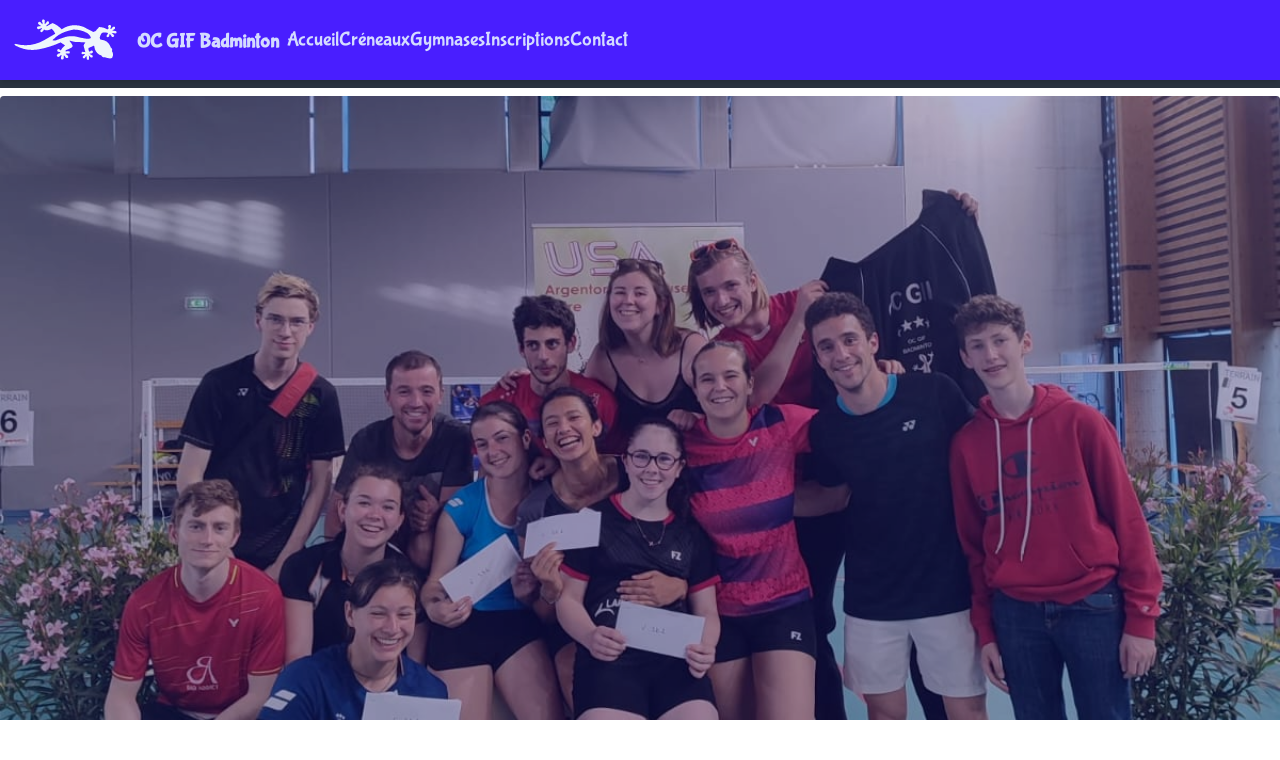

--- FILE ---
content_type: text/html
request_url: https://badagif.com/
body_size: 3166
content:
<!DOCTYPE html>
<html lang="en" data-theme="ocgif">
    <head>
        <meta charset="utf-8" />
        <link rel="icon" href="./favicon.png" />
        <meta name="viewport" content="initial-scale=1.0, width=device-width" />
        
		<link href="./_app/immutable/assets/0.79d7762c.css" rel="stylesheet">
		<link href="./_app/immutable/assets/SvelteToast.126e14af.css" rel="stylesheet">
		<link href="./_app/immutable/assets/3.95f9aeb6.css" rel="stylesheet">
    </head>
    <body data-sveltekit-preload-data="hover">
        <div style="display: contents">  <div class="drawer drawer-end"><input id="mobile-navigation-drawer" type="checkbox" class="drawer-toggle"> <div class="drawer-content"><div id="navbar" class="bg-primary w-full fixed flex justify-center shadow-md z-10"><nav class="navbar container bg-primary hidden lg:flex svelte-18lutke" data-svelte-h="svelte-1ppyd4h"> <div class="navbar-start"><a class="flex items-center" href="/"><img class="logo svelte-18lutke" src="/img/logo.svg" alt="Logo du club OCGIF Badminton"><h3 class="m-0 mt-1 text-primary-content">OC GIF Badminton</h3></a></div>  <div class="navbar-center"></div> <div class="navbar-end"><ul class="menu menu-horizontal"><li><a class="text-primary-content" href="/">Accueil</a></li> <li><a class="text-primary-content" href="/creneaux">Créneaux</a></li> <li><a class="text-primary-content" href="/gymnases">Gymnases</a></li> <li><a class="text-primary-content" href="/inscriptions">Inscriptions</a></li> <li><a class="text-primary-content" href="/contact">Contact</a></li></ul></div>      </nav></div> <div id="navbar-mobile" class="navbar bg-primary shadow-md bg-base-100 lg:hidden" data-svelte-h="svelte-vq0cka"><div class="navbar-start"><a class="flex items-center" href="/"><img class="logo svelte-18lutke" src="/img/logo.svg" alt="Logo du club OCGIF Badminton"></a></div> <div class="navbar-end"><label for="mobile-navigation-drawer" class="mr-3"><svg xmlns="http://www.w3.org/2000/svg" width="24" height="24" viewBox="0 0 24 24"><path fill="#FEFEFE" d="M3 18v-2h18v2zm0-5v-2h18v2zm0-5V6h18v2z"></path></svg></label></div></div> <div class="content-container svelte-18lutke"><div class="w-full h-2 bg-neutral mb-2"></div>   <section id="section-one" class="container m-auto hidden lg:block" data-svelte-h="svelte-10ette9"><div class="header-image rounded svelte-18sb80a"><div class="rounded overlay-blueish overlay-blur blured h-full w-full flex flex-col lg:flex-row justify-end lg:items-end pb-12 lg:pb-0 items-center lg:items-center lg:justify-center gap-3 svelte-18sb80a"></div></div></section> <div class="container divider divider-accent px-96 m-auto my-12 hidden lg:block"></div> <section id="section-two" class="container m-auto lg:px-0"><div class="w-full h-full flex"><div class="w-full lg:w-1/2 px-3 lg:pr-12 lg:bg-none"><h1 class="text-primary" data-svelte-h="svelte-zb94aa">Le Club</h1> <h2 class="text-secondary animated-text svelte-1y1kgx0 hide">Présentation</h2> <div class="lg:w-full text-justify"><p class="animated-text last:mb-6 svelte-1y1kgx0 hide"><!-- HTML_TAG_START -->Bienvenue sur le site du club de Badminton de Gif-sur-Yvette. Comptant plus de 300 adhérents, le club est ouvert à tout public. En loisir ou en compétition, vous trouverez au sein du club des joueurs bons vivants et passionés par ce magnifique sport.<!-- HTML_TAG_END --></p><p class="animated-text last:mb-6 svelte-1y1kgx0 hide"><!-- HTML_TAG_START -->Que vous soyez compétiteur ou que vous cherchiez à vous amuser en loisir, que vous soyez débutant ou vétéran du badminton, vous êtes les bienvenus : le club vous accueillera chaleureusement.<!-- HTML_TAG_END --></p> </div><h2 class="text-secondary animated-text svelte-1y1kgx0 hide">Les créneaux</h2> <div class="lg:w-full text-justify"><p class="animated-text last:mb-6 svelte-1y1kgx0 hide"><!-- HTML_TAG_START -->Pour les adhérents loisirs, vous aurez l'occasion de jouer sur plusieurs créneaux par semaine et également de venir jouer avec vos enfants sur les créneaux dédiés le week-end.<!-- HTML_TAG_END --></p><p class="animated-text last:mb-6 svelte-1y1kgx0 hide"><!-- HTML_TAG_START -->Les compétiteurs sont séparés en groupes de niveaux et se voient attribués plusieurs créneaux d'entraînement supervisés par les coachs du club. La saison sportive est également ponctuée de rencontres d'interclubs dans lesquels s'affrontent les clubs de la division. Lors de la saison 2023-2024, le club a présenté six équipes.<!-- HTML_TAG_END --></p> </div><h2 class="text-secondary animated-text svelte-1y1kgx0 hide">La formation jeune</h2> <div class="lg:w-full text-justify"><p class="animated-text last:mb-6 svelte-1y1kgx0 hide"><!-- HTML_TAG_START -->Le club est certifié club formateur 3 étoiles et prend en charge la formation des jeunes joueurs prometteurs en leur dédiant des entraînements individuels et des partenaires d'entraînement avec un niveau de jeu leur étant adapté. Tous les jeunes joueurs bénéficient notamment d'un suivi par les entraîneurs du club.<!-- HTML_TAG_END --></p><p class="animated-text last:mb-6 svelte-1y1kgx0 hide"><!-- HTML_TAG_START -->Des stages jeunes sont également organisés par le club et sous la supervision des entraîneurs du club afin de proposer une expérience sportive enrichissante pour les jeunes joueurs. Pour plus d'information, vous pouvez poser une question en utilisant le formulaire de contact sur la page dédiée.<!-- HTML_TAG_END --></p> </div></div> <div class="hidden lg:grid lg:grid-cols-3 w-1/2 auto-rows-min gap-y-6" data-svelte-h="svelte-6q9u6k"><img class="rounded col-start-2 col-span-2" src="/img/equipe_1_16_9.jpg" alt="L'image du club de Gif"> <img class="rounded col-span-2" src="/img/equipe_2_16_9.jpg" alt="L'image du club de Gif"> <img class="rounded col-start-2 col-span-2" src="/img/equipe_3_16_9.jpg" alt="L'image du club de Gif"></div> </div></section> <div class="container divider divider-accent px-96 m-auto my-12 hidden lg:block"></div>     <section class="container px-3 lg:px-0 m-auto my-12 h-fit"><div><h1 class="text-primary" data-svelte-h="svelte-2bz22x">Nos Sponsors et partenaires</h1>  <div class="slider svelte-1okc1g9"><div class="slide-track svelte-1okc1g9"><div class="slide flex items-center justify-center svelte-1okc1g9"><figure><img src="/img/sponsors/babolat.jpg" alt="Une équipe de badminton"></figure> </div><div class="slide flex items-center justify-center svelte-1okc1g9"><figure><img src="/img/sponsors/boland.jpg" alt="Une équipe de badminton"></figure> </div><div class="slide flex items-center justify-center svelte-1okc1g9"><figure><img src="/img/sponsors/codep_91.gif" alt="Une équipe de badminton"></figure> </div><div class="slide flex items-center justify-center svelte-1okc1g9"><figure><img src="/img/sponsors/essonne.png" alt="Une équipe de badminton"></figure> </div><div class="slide flex items-center justify-center svelte-1okc1g9"><figure><img src="/img/sponsors/ffbad.jpg" alt="Une équipe de badminton"></figure> </div><div class="slide flex items-center justify-center svelte-1okc1g9"><figure><img src="/img/sponsors/flore_boreale.jpg" alt="Une équipe de badminton"></figure> </div><div class="slide flex items-center justify-center svelte-1okc1g9"><figure><img src="/img/sponsors/lardesport_senart.png" alt="Une équipe de badminton"></figure> </div><div class="slide flex items-center justify-center svelte-1okc1g9"><figure><img src="/img/sponsors/lifb.jpg" alt="Une équipe de badminton"></figure> </div> <div class="slide flex items-center justify-center svelte-1okc1g9"><figure><img src="/img/sponsors/babolat.jpg" alt="Une équipe de badminton"></figure> </div><div class="slide flex items-center justify-center svelte-1okc1g9"><figure><img src="/img/sponsors/boland.jpg" alt="Une équipe de badminton"></figure> </div><div class="slide flex items-center justify-center svelte-1okc1g9"><figure><img src="/img/sponsors/codep_91.gif" alt="Une équipe de badminton"></figure> </div><div class="slide flex items-center justify-center svelte-1okc1g9"><figure><img src="/img/sponsors/essonne.png" alt="Une équipe de badminton"></figure> </div><div class="slide flex items-center justify-center svelte-1okc1g9"><figure><img src="/img/sponsors/ffbad.jpg" alt="Une équipe de badminton"></figure> </div><div class="slide flex items-center justify-center svelte-1okc1g9"><figure><img src="/img/sponsors/flore_boreale.jpg" alt="Une équipe de badminton"></figure> </div><div class="slide flex items-center justify-center svelte-1okc1g9"><figure><img src="/img/sponsors/lardesport_senart.png" alt="Une équipe de badminton"></figure> </div><div class="slide flex items-center justify-center svelte-1okc1g9"><figure><img src="/img/sponsors/lifb.jpg" alt="Une équipe de badminton"></figure> </div></div> </div></div> </section></div></div> <nav class="drawer-side svelte-18lutke"><label for="mobile-navigation-drawer" aria-label="close sidebar" class="drawer-overlay"></label> <ul class="menu bg-base-100 min-h-full w-52 p-4"><li><a href="/" data-svelte-h="svelte-1m85wj8">Accueil</a></li> <li><a href="/creneaux" data-svelte-h="svelte-1gcuj8k">Créneaux</a></li> <li><a href="/gymnases" data-svelte-h="svelte-goqt6w">Gymnases</a></li> <li><a href="/inscriptions" data-svelte-h="svelte-1wcgkw4">Inscriptions</a></li> <li><a href="/contact" data-svelte-h="svelte-l8q0m0">Contact</a></li></ul></nav></div>  <ul class="_toastContainer svelte-1u812xz"> </ul> <footer class="bg-accent text-accent-content"><div class="container footer container m-auto grid max-lg:grid-cols-2 p-4 px-6"><aside class="items-center self-center col-span-2 lg:col-span-1"><p class="m-0">Copyright © 2026 - Tous droits réservés - Propriété de l&#39;OC Gif Badminton</p></aside></div> </footer> 
			
			<script>
				{
					__sveltekit_qyuhul = {
						base: new URL(".", location).pathname.slice(0, -1),
						env: {}
					};

					const element = document.currentScript.parentElement;

					const data = [null,null];

					Promise.all([
						import("./_app/immutable/entry/start.80f32ef9.js"),
						import("./_app/immutable/entry/app.6c40c3c7.js")
					]).then(([kit, app]) => {
						kit.start(app, element, {
							node_ids: [0, 3],
							data,
							form: null,
							error: null
						});
					});
				}
			</script>
		</div>
    </body>
</html>


--- FILE ---
content_type: text/css
request_url: https://badagif.com/_app/immutable/assets/SvelteToast.126e14af.css
body_size: 2076
content:
._toastItem.svelte-95rq8t{width:var(--toastWidth, 16rem);height:var(--toastHeight, auto);min-height:var(--toastMinHeight, 3.5rem);margin:var(--toastMargin, 0 0 .5rem 0);padding:var(--toastPadding, 0);background:var(--toastBackground, rgba(66, 66, 66, .9));color:var(--toastColor, #fff);box-shadow:var( --toastBoxShadow, 0 4px 6px -1px rgba(0, 0, 0, .1), 0 2px 4px -1px rgba(0, 0, 0, .06) );border:var(--toastBorder, none);border-radius:var(--toastBorderRadius, .125rem);position:relative;display:flex;flex-direction:row;align-items:center;overflow:hidden;will-change:transform,opacity;-webkit-tap-highlight-color:transparent}._toastMsg.svelte-95rq8t{padding:var(--toastMsgPadding, .75rem .5rem);flex:1 1 0%}.pe.svelte-95rq8t,._toastMsg.svelte-95rq8t a{pointer-events:auto}._toastBtn.svelte-95rq8t{width:var(--toastBtnWidth, 2rem);height:var(--toastBtnHeight, 100%);cursor:pointer;outline:none}._toastBtn.svelte-95rq8t:after{content:var(--toastBtnContent, "✕");font:var(--toastBtnFont, 1rem sans-serif);display:flex;align-items:center;justify-content:center}._toastBar.svelte-95rq8t{top:var(--toastBarTop, auto);right:var(--toastBarRight, auto);bottom:var(--toastBarBottom, 0);left:var(--toastBarLeft, 0);height:var(--toastBarHeight, 6px);width:var(--toastBarWidth, 100%);position:absolute;display:block;-webkit-appearance:none;-moz-appearance:none;appearance:none;border:none;background:transparent;pointer-events:none}._toastBar.svelte-95rq8t::-webkit-progress-bar{background:transparent}._toastBar.svelte-95rq8t::-webkit-progress-value{background:var(--toastProgressBackground, var(--toastBarBackground, rgba(33, 150, 243, .75)))}._toastBar.svelte-95rq8t::-moz-progress-bar{background:var(--toastProgressBackground, var(--toastBarBackground, rgba(33, 150, 243, .75)))}._toastContainer.svelte-1u812xz{top:var(--toastContainerTop, 1.5rem);right:var(--toastContainerRight, 2rem);bottom:var(--toastContainerBottom, auto);left:var(--toastContainerLeft, auto);position:fixed;margin:0;padding:0;list-style-type:none;pointer-events:none;z-index:var(--toastContainerZIndex, 9999)}


--- FILE ---
content_type: text/css
request_url: https://badagif.com/_app/immutable/assets/3.95f9aeb6.css
body_size: 2033
content:
.animated-text.svelte-1y1kgx0{transition:opacity 1s}.hide.svelte-1y1kgx0{opacity:0}@keyframes svelte-1okc1g9-scroll{0%{transform:translate(0)}to{transform:translate(-1500px)}}@keyframes svelte-1okc1g9-grow{0%{transform:scale(1)}to{transform:scale(1.1)}}.slider.svelte-1okc1g9.svelte-1okc1g9{background:white;margin:auto;overflow:hidden;position:relative;width:100%}.slider.svelte-1okc1g9.svelte-1okc1g9:before,.slider.svelte-1okc1g9.svelte-1okc1g9:after{background:linear-gradient(to right,rgba(255,255,255,1) 0%,rgba(255,255,255,0) 100%);content:"";height:250px;position:absolute;width:100px;z-index:2};.slider.svelte-1okc1g9.svelte-1okc1g9::after{right:0;top:0;transform:rotate(180deg)};.slider.svelte-1okc1g9.svelte-1okc1g9::before{left:0;top:0}.slider.svelte-1okc1g9 .slide-track.svelte-1okc1g9{animation:svelte-1okc1g9-scroll 30s linear infinite;display:flex;min-width:3000px}.slider.svelte-1okc1g9 .slide.svelte-1okc1g9{margin-top:20px;margin-right:30px;height:calc(200px * 1.1);width:250px}.slider.svelte-1okc1g9 .slide.svelte-1okc1g9:hover{animation:svelte-1okc1g9-grow .2s forwards}.header-image.svelte-18sb80a{width:100%;-o-object-fit:cover;object-fit:cover;background-image:url(../../../img/poumbad_2023.jpg);background-size:cover;background-position:50% 60%;height:700px}.overlay-blur.svelte-18sb80a{height:100%;width:100%;animation:1s ease-out .5s 1 forwards svelte-18sb80a-overlayBlur}.blured.svelte-18sb80a{-webkit-backdrop-filter:blur(10px);backdrop-filter:blur(10px)}.overlay-blueish.svelte-18sb80a{height:100%;width:100%;background-color:#00007450}@keyframes svelte-18sb80a-overlayBlueish{0%{background-color:#00007400}to{background-color:#00007450}}@keyframes svelte-18sb80a-overlayBlur{0%{-webkit-backdrop-filter:blur(10px);backdrop-filter:blur(10px)}to{-webkit-backdrop-filter:blur(0);backdrop-filter:blur(0)}}@keyframes svelte-18sb80a-slideFromLeft{0%{transform:translate(-100%)}to{transform:translate(0)}}@keyframes svelte-18sb80a-scaleIn{0%{transform:scale(0)}80%{transform:scale(1.1)}to{transform:scale(1)}}


--- FILE ---
content_type: application/javascript
request_url: https://badagif.com/_app/immutable/nodes/3.5499a87e.js
body_size: 10988
content:
import{s as D,f as v,a as w,g as _,h as b,I as k,c as y,d as h,j as p,i as E,y as x,r as I,M as L,o as Q,l as J,m as K,x as T,n as X,H as Z,D as ee,N as C}from"../chunks/scheduler.dc395bea.js";import{S as H,i as S,b as q,d as V,m as B,a as z,t as G,e as M}from"../chunks/index.5cdf74d0.js";import{e as j}from"../chunks/each.9191bd77.js";function te(){let d=!1,e=0;function n(a,s){d||(a!=null&&(e=a),s!=null&&[...s],d=!0)}function l(a){if(!d){console.warn("The service has not been setup yet.");return}const s=document.getElementById(a);if(s==null||window==null){console.warn("Either the anchor was not found, or the window was undefined.");return}const o=s.offsetTop-e>=0?s.offsetTop-e:0;window.scrollTo({behavior:"smooth",top:o})}function c(a,s){if(i(a))s();else{const o=new AbortController;window.addEventListener("scroll",()=>{i(a)&&(s(),o.abort())},{signal:o.signal})}}function i(a){const s=document.getElementById(a);if(s==null)throw`${a} doesn't exist on the page`;const o=window.innerHeight,u=[window.scrollY,window.scrollY+o],t=[s.offsetTop,s.offsetTop+s.offsetHeight];return u[1]>=t[0]&&t[1]>=u[0]}return{scrollTo:l,setup:n,whenElementIsInViewDoOnce:c}}function se(){function d(e){if(document!=null){const n=document.getElementById(e);return n==null?void 0:n.offsetHeight}}return{getElementHeight:d}}function P(d,e,n){const l=d.slice();return l[2]=e[n],l}function Y(d,e,n){const l=d.slice();return l[5]=e[n],l}function A(d){let e,n,l=d[5].content+"";return{c(){e=v("p"),n=new Z(!1),this.h()},l(c){e=_(c,"P",{class:!0});var i=b(e);n=ee(i,!1),i.forEach(h),this.h()},h(){n.a=null,p(e,"class","animated-text last:mb-6 svelte-1y1kgx0"),T(e,"hide",d[5].hide)},m(c,i){E(c,e,i),n.m(l,e)},p(c,i){i&1&&l!==(l=c[5].content+"")&&n.p(l),i&1&&T(e,"hide",c[5].hide)},d(c){c&&h(e)}}}function O(d){let e,n=d[2].title+"",l,c,i,a,s=j(d[2].paragraphs),o=[];for(let u=0;u<s.length;u+=1)o[u]=A(Y(d,s,u));return{c(){e=v("h2"),l=J(n),c=w(),i=v("div");for(let u=0;u<o.length;u+=1)o[u].c();a=w(),this.h()},l(u){e=_(u,"H2",{class:!0});var t=b(e);l=K(t,n),t.forEach(h),c=y(u),i=_(u,"DIV",{class:!0});var r=b(i);for(let m=0;m<o.length;m+=1)o[m].l(r);a=y(r),r.forEach(h),this.h()},h(){p(e,"class","text-secondary animated-text svelte-1y1kgx0"),T(e,"hide",d[2].hide),p(i,"class","lg:w-full text-justify")},m(u,t){E(u,e,t),x(e,l),E(u,c,t),E(u,i,t);for(let r=0;r<o.length;r+=1)o[r]&&o[r].m(i,null);x(i,a)},p(u,t){if(t&1&&n!==(n=u[2].title+"")&&X(l,n),t&1&&T(e,"hide",u[2].hide),t&1){s=j(u[2].paragraphs);let r;for(r=0;r<s.length;r+=1){const m=Y(u,s,r);o[r]?o[r].p(m,t):(o[r]=A(m),o[r].c(),o[r].m(i,a))}for(;r<o.length;r+=1)o[r].d(1);o.length=s.length}},d(u){u&&(h(e),h(c),h(i)),L(o,u)}}}function ne(d){let e,n,l,c="Le Club",i,a,s,o='<img class="rounded col-start-2 col-span-2" src="/img/equipe_1_16_9.jpg" alt="L&#39;image du club de Gif"/> <img class="rounded col-span-2" src="/img/equipe_2_16_9.jpg" alt="L&#39;image du club de Gif"/> <img class="rounded col-start-2 col-span-2" src="/img/equipe_3_16_9.jpg" alt="L&#39;image du club de Gif"/>',u=j(d[0]),t=[];for(let r=0;r<u.length;r+=1)t[r]=O(P(d,u,r));return{c(){e=v("div"),n=v("div"),l=v("h1"),l.textContent=c,i=w();for(let r=0;r<t.length;r+=1)t[r].c();a=w(),s=v("div"),s.innerHTML=o,this.h()},l(r){e=_(r,"DIV",{class:!0});var m=b(e);n=_(m,"DIV",{class:!0});var g=b(n);l=_(g,"H1",{class:!0,"data-svelte-h":!0}),k(l)!=="svelte-zb94aa"&&(l.textContent=c),i=y(g);for(let f=0;f<t.length;f+=1)t[f].l(g);g.forEach(h),a=y(m),s=_(m,"DIV",{class:!0,"data-svelte-h":!0}),k(s)!=="svelte-6q9u6k"&&(s.innerHTML=o),m.forEach(h),this.h()},h(){p(l,"class","text-primary"),p(n,"class","w-full lg:w-1/2 px-3 lg:pr-12 lg:bg-none"),p(s,"class","hidden lg:grid lg:grid-cols-3 w-1/2 auto-rows-min gap-y-6"),p(e,"class","w-full h-full flex")},m(r,m){E(r,e,m),x(e,n),x(n,l),x(n,i);for(let g=0;g<t.length;g+=1)t[g]&&t[g].m(n,null);x(e,a),x(e,s)},p(r,[m]){if(m&1){u=j(r[0]);let g;for(g=0;g<u.length;g+=1){const f=P(r,u,g);t[g]?t[g].p(f,m):(t[g]=O(f),t[g].c(),t[g].m(n,null))}for(;g<t.length;g+=1)t[g].d(1);t.length=u.length}},i:I,o:I,d(r){r&&h(e),L(t,r)}}}function le(d,e,n){let l=[{title:"Présentation",hide:!0,paragraphs:[{content:"Bienvenue sur le site du club de Badminton de Gif-sur-Yvette. Comptant plus de 300 adhérents, le club est ouvert à tout public. En loisir ou en compétition, vous trouverez au sein du club des joueurs bons vivants et passionés par ce magnifique sport.",hide:!0},{content:"Que vous soyez compétiteur ou que vous cherchiez à vous amuser en loisir, que vous soyez débutant ou vétéran du badminton, vous êtes les bienvenus : le club vous accueillera chaleureusement.",hide:!0}]},{title:"Les créneaux",hide:!0,paragraphs:[{content:"Pour les adhérents loisirs, vous aurez l'occasion de jouer sur plusieurs créneaux par semaine et également de venir jouer avec vos enfants sur les créneaux dédiés le week-end.",hide:!0},{content:"Les compétiteurs sont séparés en groupes de niveaux et se voient attribués plusieurs créneaux d'entraînement supervisés par les coachs du club. La saison sportive est également ponctuée de rencontres d'interclubs dans lesquels s'affrontent les clubs de la division. Lors de la saison 2023-2024, le club a présenté six équipes.",hide:!0}]},{title:"La formation jeune",hide:!0,paragraphs:[{content:"Le club est certifié club formateur 3 étoiles et prend en charge la formation des jeunes joueurs prometteurs en leur dédiant des entraînements individuels et des partenaires d'entraînement avec un niveau de jeu leur étant adapté. Tous les jeunes joueurs bénéficient notamment d'un suivi par les entraîneurs du club.",hide:!0},{content:"Des stages jeunes sont également organisés par le club et sous la supervision des entraîneurs du club afin de proposer une expérience sportive enrichissante pour les jeunes joueurs. Pour plus d'information, vous pouvez poser une question en utilisant le formulaire de contact sur la page dédiée.",hide:!0}]}];return Q(()=>{for(let i=0;i<l.length;++i)setTimeout(()=>{n(0,l[i].hide=!1,l);for(const a of l[i].paragraphs)a.hide=!1},500*(i+1))}),[l]}class ie extends H{constructor(e){super(),S(this,e,le,ne,D,{})}}function U(d,e,n){const l=d.slice();return l[1]=e[n],l}function F(d,e,n){const l=d.slice();return l[1]=e[n],l}function R(d){let e,n,l,c;return{c(){e=v("div"),n=v("figure"),l=v("img"),this.h()},l(i){e=_(i,"DIV",{class:!0});var a=b(e);n=_(a,"FIGURE",{});var s=b(n);l=_(s,"IMG",{src:!0,alt:!0}),s.forEach(h),a.forEach(h),this.h()},h(){C(l.src,c=d[1])||p(l,"src",c),p(l,"alt","Une équipe de badminton"),p(e,"class","slide flex items-center justify-center svelte-1okc1g9")},m(i,a){E(i,e,a),x(e,n),x(n,l)},p(i,a){a&1&&!C(l.src,c=i[1])&&p(l,"src",c)},d(i){i&&h(e)}}}function W(d){let e,n,l,c,i;return{c(){e=v("div"),n=v("figure"),l=v("img"),i=w(),this.h()},l(a){e=_(a,"DIV",{class:!0});var s=b(e);n=_(s,"FIGURE",{});var o=b(n);l=_(o,"IMG",{src:!0,alt:!0}),o.forEach(h),i=y(s),s.forEach(h),this.h()},h(){C(l.src,c=d[1])||p(l,"src",c),p(l,"alt","Une équipe de badminton"),p(e,"class","slide flex items-center justify-center svelte-1okc1g9")},m(a,s){E(a,e,s),x(e,n),x(n,l),x(e,i)},p(a,s){s&1&&!C(l.src,c=a[1])&&p(l,"src",c)},d(a){a&&h(e)}}}function oe(d){let e,n,l,c=j(d[0]),i=[];for(let o=0;o<c.length;o+=1)i[o]=R(F(d,c,o));let a=j(d[0]),s=[];for(let o=0;o<a.length;o+=1)s[o]=W(U(d,a,o));return{c(){e=v("div"),n=v("div");for(let o=0;o<i.length;o+=1)i[o].c();l=w();for(let o=0;o<s.length;o+=1)s[o].c();this.h()},l(o){e=_(o,"DIV",{class:!0});var u=b(e);n=_(u,"DIV",{class:!0});var t=b(n);for(let r=0;r<i.length;r+=1)i[r].l(t);l=y(t);for(let r=0;r<s.length;r+=1)s[r].l(t);t.forEach(h),u.forEach(h),this.h()},h(){p(n,"class","slide-track svelte-1okc1g9"),p(e,"class","slider svelte-1okc1g9")},m(o,u){E(o,e,u),x(e,n);for(let t=0;t<i.length;t+=1)i[t]&&i[t].m(n,null);x(n,l);for(let t=0;t<s.length;t+=1)s[t]&&s[t].m(n,null)},p(o,[u]){if(u&1){c=j(o[0]);let t;for(t=0;t<c.length;t+=1){const r=F(o,c,t);i[t]?i[t].p(r,u):(i[t]=R(r),i[t].c(),i[t].m(n,l))}for(;t<i.length;t+=1)i[t].d(1);i.length=c.length}if(u&1){a=j(o[0]);let t;for(t=0;t<a.length;t+=1){const r=U(o,a,t);s[t]?s[t].p(r,u):(s[t]=W(r),s[t].c(),s[t].m(n,null))}for(;t<s.length;t+=1)s[t].d(1);s.length=a.length}},i:I,o:I,d(o){o&&h(e),L(i,o),L(s,o)}}}function re(d,e,n){let{logos:l}=e;return d.$$set=c=>{"logos"in c&&n(0,l=c.logos)},[l]}class ae extends H{constructor(e){super(),S(this,e,re,oe,D,{logos:0})}}function ce(d){let e,n,l="Nos Sponsors et partenaires",c,i,a;return i=new ae({props:{logos:d[0]}}),{c(){e=v("div"),n=v("h1"),n.textContent=l,c=w(),q(i.$$.fragment),this.h()},l(s){e=_(s,"DIV",{});var o=b(e);n=_(o,"H1",{class:!0,"data-svelte-h":!0}),k(n)!=="svelte-2bz22x"&&(n.textContent=l),c=y(o),V(i.$$.fragment,o),o.forEach(h),this.h()},h(){p(n,"class","text-primary")},m(s,o){E(s,e,o),x(e,n),x(e,c),B(i,e,null),a=!0},p:I,i(s){a||(z(i.$$.fragment,s),a=!0)},o(s){G(i.$$.fragment,s),a=!1},d(s){s&&h(e),M(i)}}}function ue(d){return[["/img/sponsors/babolat.jpg","/img/sponsors/boland.jpg","/img/sponsors/codep_91.gif","/img/sponsors/essonne.png","/img/sponsors/ffbad.jpg","/img/sponsors/flore_boreale.jpg","/img/sponsors/lardesport_senart.png","/img/sponsors/lifb.jpg"]]}class de extends H{constructor(e){super(),S(this,e,ue,ce,D,{})}}function fe(d){let e,n='<div class="header-image rounded svelte-18sb80a"><div class="rounded overlay-blueish overlay-blur blured h-full w-full flex flex-col lg:flex-row justify-end lg:items-end pb-12 lg:pb-0 items-center lg:items-center lg:justify-center gap-3 svelte-18sb80a"></div></div>',l,c,i,a,s,o,u,t,r,m,g;return s=new ie({}),m=new de({}),{c(){e=v("section"),e.innerHTML=n,l=w(),c=v("div"),i=w(),a=v("section"),q(s.$$.fragment),o=w(),u=v("div"),t=w(),r=v("section"),q(m.$$.fragment),this.h()},l(f){e=_(f,"SECTION",{id:!0,class:!0,"data-svelte-h":!0}),k(e)!=="svelte-10ette9"&&(e.innerHTML=n),l=y(f),c=_(f,"DIV",{class:!0}),b(c).forEach(h),i=y(f),a=_(f,"SECTION",{id:!0,class:!0});var $=b(a);V(s.$$.fragment,$),$.forEach(h),o=y(f),u=_(f,"DIV",{class:!0}),b(u).forEach(h),t=y(f),r=_(f,"SECTION",{class:!0});var N=b(r);V(m.$$.fragment,N),N.forEach(h),this.h()},h(){p(e,"id","section-one"),p(e,"class","container m-auto hidden lg:block"),p(c,"class","container divider divider-accent px-96 m-auto my-12 hidden lg:block"),p(a,"id","section-two"),p(a,"class","container m-auto lg:px-0"),p(u,"class","container divider divider-accent px-96 m-auto my-12 hidden lg:block"),p(r,"class","container px-3 lg:px-0 m-auto my-12 h-fit")},m(f,$){E(f,e,$),E(f,l,$),E(f,c,$),E(f,i,$),E(f,a,$),B(s,a,null),E(f,o,$),E(f,u,$),E(f,t,$),E(f,r,$),B(m,r,null),g=!0},p:I,i(f){g||(z(s.$$.fragment,f),z(m.$$.fragment,f),g=!0)},o(f){G(s.$$.fragment,f),G(m.$$.fragment,f),g=!1},d(f){f&&(h(e),h(l),h(c),h(i),h(a),h(o),h(u),h(t),h(r)),M(s),M(m)}}}function he(d){const e=se(),n=te();return Q(()=>{const l=e.getElementHeight("navbar"),c=e.getElementHeight("navbar-mobile");n.setup(l==0?c:l)}),[]}class ve extends H{constructor(e){super(),S(this,e,he,fe,D,{})}}export{ve as component};


--- FILE ---
content_type: application/javascript
request_url: https://badagif.com/_app/immutable/chunks/scheduler.dc395bea.js
body_size: 8892
content:
var O=Object.defineProperty;var R=(t,e,n)=>e in t?O(t,e,{enumerable:!0,configurable:!0,writable:!0,value:n}):t[e]=n;var f=(t,e,n)=>(R(t,typeof e!="symbol"?e+"":e,n),n);function C(){}const ot=t=>t;function F(t,e){for(const n in e)t[n]=e[n];return t}function G(t){return t()}function at(){return Object.create(null)}function z(t){t.forEach(G)}function U(t){return typeof t=="function"}function ut(t,e){return t!=t?e==e:t!==e||t&&typeof t=="object"||typeof t=="function"}let m;function ft(t,e){return t===e?!0:(m||(m=document.createElement("a")),m.href=e,t===m.href)}function _t(t){return Object.keys(t).length===0}function H(t,...e){if(t==null){for(const i of e)i(void 0);return C}const n=t.subscribe(...e);return n.unsubscribe?()=>n.unsubscribe():n}function ht(t){let e;return H(t,n=>e=n)(),e}function dt(t,e,n){t.$$.on_destroy.push(H(e,n))}function mt(t,e,n,i){if(t){const s=S(t,e,n,i);return t[0](s)}}function S(t,e,n,i){return t[1]&&i?F(n.ctx.slice(),t[1](i(e))):n.ctx}function pt(t,e,n,i){if(t[2]&&i){const s=t[2](i(n));if(e.dirty===void 0)return s;if(typeof s=="object"){const r=[],c=Math.max(e.dirty.length,s.length);for(let o=0;o<c;o+=1)r[o]=e.dirty[o]|s[o];return r}return e.dirty|s}return e.dirty}function yt(t,e,n,i,s,r){if(s){const c=S(e,n,i,r);t.p(c,s)}}function bt(t){if(t.ctx.length>32){const e=[],n=t.ctx.length/32;for(let i=0;i<n;i++)e[i]=-1;return e}return-1}function gt(t){return t??""}function xt(t){return t&&U(t.destroy)?t.destroy:C}function Et(t){const e=typeof t=="string"&&t.match(/^\s*(-?[\d.]+)([^\s]*)\s*$/);return e?[parseFloat(e[1]),e[2]||"px"]:[t,"px"]}let y=!1;function wt(){y=!0}function Nt(){y=!1}function W(t,e,n,i){for(;t<e;){const s=t+(e-t>>1);n(s)<=i?t=s+1:e=s}return t}function J(t){if(t.hydrate_init)return;t.hydrate_init=!0;let e=t.childNodes;if(t.nodeName==="HEAD"){const l=[];for(let a=0;a<e.length;a++){const u=e[a];u.claim_order!==void 0&&l.push(u)}e=l}const n=new Int32Array(e.length+1),i=new Int32Array(e.length);n[0]=-1;let s=0;for(let l=0;l<e.length;l++){const a=e[l].claim_order,u=(s>0&&e[n[s]].claim_order<=a?s+1:W(1,s,I=>e[n[I]].claim_order,a))-1;i[l]=n[u]+1;const A=u+1;n[A]=l,s=Math.max(A,s)}const r=[],c=[];let o=e.length-1;for(let l=n[s]+1;l!=0;l=i[l-1]){for(r.push(e[l-1]);o>=l;o--)c.push(e[o]);o--}for(;o>=0;o--)c.push(e[o]);r.reverse(),c.sort((l,a)=>l.claim_order-a.claim_order);for(let l=0,a=0;l<c.length;l++){for(;a<r.length&&c[l].claim_order>=r[a].claim_order;)a++;const u=a<r.length?r[a]:null;t.insertBefore(c[l],u)}}function K(t,e){t.appendChild(e)}function Q(t){if(!t)return document;const e=t.getRootNode?t.getRootNode():t.ownerDocument;return e&&e.host?e:t.ownerDocument}function Tt(t){const e=v("style");return e.textContent="/* empty */",V(Q(t),e),e.sheet}function V(t,e){return K(t.head||t,e),e.sheet}function X(t,e){if(y){for(J(t),(t.actual_end_child===void 0||t.actual_end_child!==null&&t.actual_end_child.parentNode!==t)&&(t.actual_end_child=t.firstChild);t.actual_end_child!==null&&t.actual_end_child.claim_order===void 0;)t.actual_end_child=t.actual_end_child.nextSibling;e!==t.actual_end_child?(e.claim_order!==void 0||e.parentNode!==t)&&t.insertBefore(e,t.actual_end_child):t.actual_end_child=e.nextSibling}else(e.parentNode!==t||e.nextSibling!==null)&&t.appendChild(e)}function Y(t,e,n){t.insertBefore(e,n||null)}function Z(t,e,n){y&&!n?X(t,e):(e.parentNode!==t||e.nextSibling!=n)&&t.insertBefore(e,n||null)}function w(t){t.parentNode&&t.parentNode.removeChild(t)}function vt(t,e){for(let n=0;n<t.length;n+=1)t[n]&&t[n].d(e)}function v(t){return document.createElement(t)}function j(t){return document.createElementNS("http://www.w3.org/2000/svg",t)}function k(t){return document.createTextNode(t)}function kt(){return k(" ")}function At(){return k("")}function Lt(t,e,n,i){return t.addEventListener(e,n,i),()=>t.removeEventListener(e,n,i)}function Mt(t){return function(e){return e.preventDefault(),t.call(this,e)}}function $(t,e,n){n==null?t.removeAttribute(e):t.getAttribute(e)!==n&&t.setAttribute(e,n)}function Ct(t,e,n){const i=e.toLowerCase();i in t?t[i]=typeof t[i]=="boolean"&&n===""?!0:n:e in t?t[e]=typeof t[e]=="boolean"&&n===""?!0:n:$(t,e,n)}function Ht(t){return t.dataset.svelteH}function St(t){return Array.from(t.childNodes)}function D(t){t.claim_info===void 0&&(t.claim_info={last_index:0,total_claimed:0})}function P(t,e,n,i,s=!1){D(t);const r=(()=>{for(let c=t.claim_info.last_index;c<t.length;c++){const o=t[c];if(e(o)){const l=n(o);return l===void 0?t.splice(c,1):t[c]=l,s||(t.claim_info.last_index=c),o}}for(let c=t.claim_info.last_index-1;c>=0;c--){const o=t[c];if(e(o)){const l=n(o);return l===void 0?t.splice(c,1):t[c]=l,s?l===void 0&&t.claim_info.last_index--:t.claim_info.last_index=c,o}}return i()})();return r.claim_order=t.claim_info.total_claimed,t.claim_info.total_claimed+=1,r}function q(t,e,n,i){return P(t,s=>s.nodeName===e,s=>{const r=[];for(let c=0;c<s.attributes.length;c++){const o=s.attributes[c];n[o.name]||r.push(o.name)}r.forEach(c=>s.removeAttribute(c))},()=>i(e))}function jt(t,e,n){return q(t,e,n,v)}function Dt(t,e,n){return q(t,e,n,j)}function tt(t,e){return P(t,n=>n.nodeType===3,n=>{const i=""+e;if(n.data.startsWith(i)){if(n.data.length!==i.length)return n.splitText(i.length)}else n.data=i},()=>k(e),!0)}function Pt(t){return tt(t," ")}function L(t,e,n){for(let i=n;i<t.length;i+=1){const s=t[i];if(s.nodeType===8&&s.textContent.trim()===e)return i}return-1}function qt(t,e){const n=L(t,"HTML_TAG_START",0),i=L(t,"HTML_TAG_END",n+1);if(n===-1||i===-1)return new g(e);D(t);const s=t.splice(n,i-n+1);w(s[0]),w(s[s.length-1]);const r=s.slice(1,s.length-1);if(r.length===0)return new g(e);for(const c of r)c.claim_order=t.claim_info.total_claimed,t.claim_info.total_claimed+=1;return new g(e,r)}function Bt(t,e){e=""+e,t.data!==e&&(t.data=e)}function It(t,e){t.value=e??""}function Ot(t,e,n,i){n==null?t.style.removeProperty(e):t.style.setProperty(e,n,i?"important":"")}function Rt(t,e,n){for(let i=0;i<t.options.length;i+=1){const s=t.options[i];if(s.__value===e){s.selected=!0;return}}(!n||e!==void 0)&&(t.selectedIndex=-1)}function Ft(t){const e=t.querySelector(":checked");return e&&e.__value}function Gt(t,e,n){t.classList.toggle(e,!!n)}function et(t,e,{bubbles:n=!1,cancelable:i=!1}={}){return new CustomEvent(t,{detail:e,bubbles:n,cancelable:i})}class nt{constructor(e=!1){f(this,"is_svg",!1);f(this,"e");f(this,"n");f(this,"t");f(this,"a");this.is_svg=e,this.e=this.n=null}c(e){this.h(e)}m(e,n,i=null){this.e||(this.is_svg?this.e=j(n.nodeName):this.e=v(n.nodeType===11?"TEMPLATE":n.nodeName),this.t=n.tagName!=="TEMPLATE"?n:n.content,this.c(e)),this.i(i)}h(e){this.e.innerHTML=e,this.n=Array.from(this.e.nodeName==="TEMPLATE"?this.e.content.childNodes:this.e.childNodes)}i(e){for(let n=0;n<this.n.length;n+=1)Y(this.t,this.n[n],e)}p(e){this.d(),this.h(e),this.i(this.a)}d(){this.n.forEach(w)}}class g extends nt{constructor(n=!1,i){super(n);f(this,"l");this.e=this.n=null,this.l=i}c(n){this.l?this.n=this.l:super.c(n)}i(n){for(let i=0;i<this.n.length;i+=1)Z(this.t,this.n[i],n)}}function zt(t,e){return new t(e)}let p;function x(t){p=t}function b(){if(!p)throw new Error("Function called outside component initialization");return p}function Ut(t){b().$$.on_mount.push(t)}function Wt(t){b().$$.after_update.push(t)}function Jt(t){b().$$.on_destroy.push(t)}function Kt(){const t=b();return(e,n,{cancelable:i=!1}={})=>{const s=t.$$.callbacks[e];if(s){const r=et(e,n,{cancelable:i});return s.slice().forEach(c=>{c.call(t,r)}),!r.defaultPrevented}return!0}}function Qt(t,e){const n=t.$$.callbacks[e.type];n&&n.slice().forEach(i=>i.call(this,e))}const d=[],M=[];let h=[];const N=[],B=Promise.resolve();let T=!1;function it(){T||(T=!0,B.then(ct))}function Vt(){return it(),B}function st(t){h.push(t)}function Xt(t){N.push(t)}const E=new Set;let _=0;function ct(){if(_!==0)return;const t=p;do{try{for(;_<d.length;){const e=d[_];_++,x(e),lt(e.$$)}}catch(e){throw d.length=0,_=0,e}for(x(null),d.length=0,_=0;M.length;)M.pop()();for(let e=0;e<h.length;e+=1){const n=h[e];E.has(n)||(E.add(n),n())}h.length=0}while(d.length);for(;N.length;)N.pop()();T=!1,E.clear(),x(t)}function lt(t){if(t.fragment!==null){t.update(),z(t.before_update);const e=t.dirty;t.dirty=[-1],t.fragment&&t.fragment.p(t.ctx,e),t.after_update.forEach(st)}}function Yt(t){const e=[],n=[];h.forEach(i=>t.indexOf(i)===-1?e.push(i):n.push(i)),n.forEach(i=>i()),h=e}export{Q as $,z as A,dt as B,Jt as C,qt as D,gt as E,st as F,mt as G,g as H,Ht as I,yt as J,bt as K,pt as L,vt as M,ft as N,It as O,Kt as P,j as Q,Dt as R,Mt as S,xt as T,Qt as U,Rt as V,Xt as W,Ft as X,Et as Y,Ct as Z,ht as _,kt as a,Tt as a0,et as a1,at as a2,ct as a3,_t as a4,Yt as a5,p as a6,x as a7,G as a8,d as a9,it as aa,wt as ab,Nt as ac,Wt as b,Pt as c,w as d,At as e,v as f,jt as g,St as h,Z as i,$ as j,Ot as k,k as l,tt as m,Bt as n,Ut as o,M as p,zt as q,C as r,ut as s,Vt as t,ot as u,U as v,F as w,Gt as x,X as y,Lt as z};


--- FILE ---
content_type: application/javascript
request_url: https://badagif.com/_app/immutable/chunks/index.b300b4e2.js
body_size: 598
content:
import{Y as u,u as x}from"./scheduler.dc395bea.js";function _(n){const t=n-1;return t*t*t+1}function S(n,{delay:t=0,duration:o=400,easing:s=x}={}){const c=+getComputedStyle(n).opacity;return{delay:t,duration:o,easing:s,css:a=>`opacity: ${a*c}`}}function U(n,{delay:t=0,duration:o=400,easing:s=_,x:c=0,y:a=0,opacity:f=0}={}){const r=getComputedStyle(n),e=+r.opacity,y=r.transform==="none"?"":r.transform,p=e*(1-f),[l,m]=u(c),[$,d]=u(a);return{delay:t,duration:o,easing:s,css:(i,g)=>`
			transform: ${y} translate(${(1-i)*l}${m}, ${(1-i)*$}${d});
			opacity: ${e-p*g}`}}export{S as a,_ as c,U as f};


--- FILE ---
content_type: application/javascript
request_url: https://badagif.com/_app/immutable/nodes/0.6e0c4a80.js
body_size: 15258
content:
import{r as U,u as It,v as de,w as ot,s as Lt,f as y,a as L,g as b,h as x,d as v,c as A,j as d,x as at,i as B,y as u,z as O,A as At,B as ae,o as oe,C as he,H as pe,e as ct,D as _e,q as Wt,E as Xt,F as me,G as ge,l as wt,I as N,m as Ct,J as ve,K as ye,L as be,p as ke}from"../chunks/scheduler.dc395bea.js";import{n as ce,l as fe,f as we,h as Ce,S as Dt,i as jt,g as Bt,t as G,c as Ot,a as H,b as ft,d as Tt,m as ut,e as dt,j as Ee,k as $e}from"../chunks/index.5cdf74d0.js";import{e as Zt,u as xe,f as Ie}from"../chunks/each.9191bd77.js";import{c as Le,f as Ae,a as De}from"../chunks/index.b300b4e2.js";import{t as $t}from"../chunks/SvelteToast.svelte_svelte_type_style_lang.6930054d.js";import{w as je}from"../chunks/index.70b794ef.js";import"../chunks/paths.92ab9380.js";function Be(n,t,e,l){if(!t)return U;const s=n.getBoundingClientRect();if(t.left===s.left&&t.right===s.right&&t.top===s.top&&t.bottom===s.bottom)return U;const{delay:i=0,duration:c=300,easing:r=It,start:a=ce()+i,end:o=a+c,tick:k=U,css:_}=e(n,{from:t,to:s},l);let f=!0,m=!1,h;function p(){_&&(h=we(n,0,1,c,i,r,_)),i||(m=!0)}function g(){_&&Ce(n,h),f=!1}return fe(E=>{if(!m&&E>=a&&(m=!0),m&&E>=o&&(k(1,0),g()),!f)return!1;if(m){const $=E-a,w=0+1*r($/c);k(w,1-w)}return!0}),p(),k(0,1),g}function Oe(n){const t=getComputedStyle(n);if(t.position!=="absolute"&&t.position!=="fixed"){const{width:e,height:l}=t,s=n.getBoundingClientRect();n.style.position="absolute",n.style.width=e,n.style.height=l,ue(n,s)}}function ue(n,t){const e=n.getBoundingClientRect();if(t.left!==e.left||t.top!==e.top){const l=getComputedStyle(n),s=l.transform==="none"?"":l.transform;n.style.transform=`${s} translate(${t.left-e.left}px, ${t.top-e.top}px)`}}function te(n,t){const e={},l={},s={$$scope:1};let i=n.length;for(;i--;){const c=n[i],r=t[i];if(r){for(const a in c)a in r||(l[a]=1);for(const a in r)s[a]||(e[a]=r[a],s[a]=1);n[i]=r}else for(const a in c)s[a]=1}for(const c in l)c in e||(e[c]=void 0);return e}function ee(n){return typeof n=="object"&&n!==null?n:{}}function Te(n,{from:t,to:e},l={}){const s=getComputedStyle(n),i=s.transform==="none"?"":s.transform,[c,r]=s.transformOrigin.split(" ").map(parseFloat),a=t.left+t.width*c/e.width-(e.left+c),o=t.top+t.height*r/e.height-(e.top+r),{delay:k=0,duration:_=m=>Math.sqrt(m)*120,easing:f=Le}=l;return{delay:k,duration:de(_)?_(Math.sqrt(a*a+o*o)):_,easing:f,css:(m,h)=>{const p=h*a,g=h*o,E=m+h*t.width/e.width,$=m+h*t.height/e.height;return`transform: ${i} translate(${p}px, ${g}px) scale(${E}, ${$});`}}}function ne(n){return Object.prototype.toString.call(n)==="[object Date]"}function xt(n,t){if(n===t||n!==n)return()=>n;const e=typeof n;if(e!==typeof t||Array.isArray(n)!==Array.isArray(t))throw new Error("Cannot interpolate values of different type");if(Array.isArray(n)){const l=t.map((s,i)=>xt(n[i],s));return s=>l.map(i=>i(s))}if(e==="object"){if(!n||!t)throw new Error("Object cannot be null");if(ne(n)&&ne(t)){n=n.getTime(),t=t.getTime();const i=t-n;return c=>new Date(n+c*i)}const l=Object.keys(t),s={};return l.forEach(i=>{s[i]=xt(n[i],t[i])}),i=>{const c={};return l.forEach(r=>{c[r]=s[r](i)}),c}}if(e==="number"){const l=t-n;return s=>n+s*l}throw new Error(`Cannot interpolate ${e} values`)}function Ve(n,t={}){const e=je(n);let l,s=n;function i(c,r){if(n==null)return e.set(n=c),Promise.resolve();s=c;let a=l,o=!1,{delay:k=0,duration:_=400,easing:f=It,interpolate:m=xt}=ot(ot({},t),r);if(_===0)return a&&(a.abort(),a=null),e.set(n=s),Promise.resolve();const h=ce()+k;let p;return l=fe(g=>{if(g<h)return!0;o||(p=m(n,c),typeof _=="function"&&(_=_(n,c)),o=!0),a&&(a.abort(),a=null);const E=g-h;return E>_?(e.set(n=c),!1):(e.set(n=p(f(E/_))),!0)}),l.promise}return{set:i,update:(c,r)=>i(c(s,n),r),subscribe:e.subscribe}}function qe(n){let t,e=n[0].msg+"",l;return{c(){t=new pe(!1),l=ct(),this.h()},l(s){t=_e(s,!1),l=ct(),this.h()},h(){t.a=l},m(s,i){t.m(e,s,i),B(s,l,i)},p(s,i){i&1&&e!==(e=s[0].msg+"")&&t.p(e)},i:U,o:U,d(s){s&&(v(l),t.d())}}}function Fe(n){let t,e,l;const s=[n[2]];var i=n[0].component.src;function c(r,a){let o={};for(let k=0;k<s.length;k+=1)o=ot(o,s[k]);return a!==void 0&&a&4&&(o=ot(o,te(s,[ee(r[2])]))),{props:o}}return i&&(t=Wt(i,c(n))),{c(){t&&ft(t.$$.fragment),e=ct()},l(r){t&&Tt(t.$$.fragment,r),e=ct()},m(r,a){t&&ut(t,r,a),B(r,e,a),l=!0},p(r,a){if(a&1&&i!==(i=r[0].component.src)){if(t){Bt();const o=t;G(o.$$.fragment,1,0,()=>{dt(o,1)}),Ot()}i?(t=Wt(i,c(r,a)),ft(t.$$.fragment),H(t.$$.fragment,1),ut(t,e.parentNode,e)):t=null}else if(i){const o=a&4?te(s,[ee(r[2])]):{};t.$set(o)}},i(r){l||(t&&H(t.$$.fragment,r),l=!0)},o(r){t&&G(t.$$.fragment,r),l=!1},d(r){r&&v(e),t&&dt(t,r)}}}function se(n){let t,e,l;return{c(){t=y("div"),this.h()},l(s){t=b(s,"DIV",{class:!0,role:!0,tabindex:!0}),x(t).forEach(v),this.h()},h(){d(t,"class","_toastBtn pe svelte-95rq8t"),d(t,"role","button"),d(t,"tabindex","0")},m(s,i){B(s,t,i),e||(l=[O(t,"click",n[4]),O(t,"keydown",n[8])],e=!0)},p:U,d(s){s&&v(t),e=!1,At(l)}}}function Me(n){let t,e,l,s,i,c,r,a,o,k;const _=[Fe,qe],f=[];function m(p,g){return p[0].component?0:1}l=m(n),s=f[l]=_[l](n);let h=n[0].dismissable&&se(n);return{c(){t=y("div"),e=y("div"),s.c(),i=L(),h&&h.c(),c=L(),r=y("progress"),this.h()},l(p){t=b(p,"DIV",{role:!0,class:!0});var g=x(t);e=b(g,"DIV",{class:!0});var E=x(e);s.l(E),E.forEach(v),i=A(g),h&&h.l(g),c=A(g),r=b(g,"PROGRESS",{class:!0}),x(r).forEach(v),g.forEach(v),this.h()},h(){d(e,"class","_toastMsg svelte-95rq8t"),at(e,"pe",n[0].component),d(r,"class","_toastBar svelte-95rq8t"),r.value=n[1],d(t,"role","status"),d(t,"class","_toastItem svelte-95rq8t"),at(t,"pe",n[0].pausable)},m(p,g){B(p,t,g),u(t,e),f[l].m(e,null),u(t,i),h&&h.m(t,null),u(t,c),u(t,r),a=!0,o||(k=[O(t,"mouseenter",n[9]),O(t,"mouseleave",n[6])],o=!0)},p(p,[g]){let E=l;l=m(p),l===E?f[l].p(p,g):(Bt(),G(f[E],1,1,()=>{f[E]=null}),Ot(),s=f[l],s?s.p(p,g):(s=f[l]=_[l](p),s.c()),H(s,1),s.m(e,null)),(!a||g&1)&&at(e,"pe",p[0].component),p[0].dismissable?h?h.p(p,g):(h=se(p),h.c(),h.m(t,c)):h&&(h.d(1),h=null),(!a||g&2)&&(r.value=p[1]),(!a||g&1)&&at(t,"pe",p[0].pausable)},i(p){a||(H(s),a=!0)},o(p){G(s),a=!1},d(p){p&&v(t),f[l].d(),h&&h.d(),o=!1,At(k)}}}function Et(n,t="undefined"){return typeof n===t}function Se(n,t,e){let l,{item:s}=t,i=s.initial,c=i,r=!1,a={},o;const k=Ve(s.initial,{duration:s.duration,easing:It});ae(n,k,$=>e(1,l=$));function _(){$t.pop(s.id)}function f(){(l===1||l===0)&&_()}function m(){!r&&l!==i&&(k.set(l,{duration:0}),r=!0)}function h(){if(r){const $=s.duration,w=$-$*((l-c)/(i-c));k.set(i,{duration:w}).then(f),r=!1}}function p($=document){if(Et($.hidden))return;const w=()=>$.hidden?m():h(),T="visibilitychange";$.addEventListener(T,w),o=()=>$.removeEventListener(T,w),w()}oe(p),he(()=>{Et(s.onpop,"function")&&s.onpop(s.id),o&&o()});const g=$=>{$ instanceof KeyboardEvent&&["Enter"," "].includes($.key)&&_()},E=()=>{s.pausable&&m()};return n.$$set=$=>{"item"in $&&e(0,s=$.item)},n.$$.update=()=>{if(n.$$.dirty&1&&(Et(s.progress)||e(0,s.next=s.progress,s)),n.$$.dirty&131&&i!==s.next&&(e(7,i=s.next),c=l,r=!1,k.set(i).then(f)),n.$$.dirty&1&&s.component){const{props:$={},sendIdTo:w}=s.component;e(2,a={...$,...w&&{[w]:s.id}})}},[s,l,a,k,_,m,h,i,g,E]}class ze extends Dt{constructor(t){super(),jt(this,t,Se,Me,Lt,{item:0})}}function re(n,t,e){const l=n.slice();return l[4]=t[e],l}function le(n,t){let e,l,s,i,c,r,a,o,k=U,_;return l=new ze({props:{item:t[4]}}),{key:n,first:null,c(){e=y("li"),ft(l.$$.fragment),s=L(),this.h()},l(f){e=b(f,"LI",{class:!0,style:!0});var m=x(e);Tt(l.$$.fragment,m),s=A(m),m.forEach(v),this.h()},h(){var f;d(e,"class",i=Xt((f=t[4].classes)==null?void 0:f.join(" "))+" svelte-1u812xz"),d(e,"style",c=ie(t[4].theme)),this.first=e},m(f,m){B(f,e,m),ut(l,e,null),u(e,s),_=!0},p(f,m){var p;t=f;const h={};m&1&&(h.item=t[4]),l.$set(h),(!_||m&1&&i!==(i=Xt((p=t[4].classes)==null?void 0:p.join(" "))+" svelte-1u812xz"))&&d(e,"class",i),(!_||m&1&&c!==(c=ie(t[4].theme)))&&d(e,"style",c)},r(){o=e.getBoundingClientRect()},f(){Oe(e),k(),ue(e,o)},a(){k(),k=Be(e,o,Te,{duration:200})},i(f){_||(H(l.$$.fragment,f),f&&me(()=>{_&&(a&&a.end(1),r=Ee(e,Ae,t[4].intro),r.start())}),_=!0)},o(f){G(l.$$.fragment,f),r&&r.invalidate(),f&&(a=$e(e,De,{})),_=!1},d(f){f&&v(e),dt(l),f&&a&&a.end()}}}function Ge(n){let t,e=[],l=new Map,s,i=Zt(n[0]);const c=r=>r[4].id;for(let r=0;r<i.length;r+=1){let a=re(n,i,r),o=c(a);l.set(o,e[r]=le(o,a))}return{c(){t=y("ul");for(let r=0;r<e.length;r+=1)e[r].c();this.h()},l(r){t=b(r,"UL",{class:!0});var a=x(t);for(let o=0;o<e.length;o+=1)e[o].l(a);a.forEach(v),this.h()},h(){d(t,"class","_toastContainer svelte-1u812xz")},m(r,a){B(r,t,a);for(let o=0;o<e.length;o+=1)e[o]&&e[o].m(t,null);s=!0},p(r,[a]){if(a&1){i=Zt(r[0]),Bt();for(let o=0;o<e.length;o+=1)e[o].r();e=xe(e,a,c,1,r,i,l,t,Ie,le,null,re);for(let o=0;o<e.length;o+=1)e[o].a();Ot()}},i(r){if(!s){for(let a=0;a<i.length;a+=1)H(e[a]);s=!0}},o(r){for(let a=0;a<e.length;a+=1)G(e[a]);s=!1},d(r){r&&v(t);for(let a=0;a<e.length;a+=1)e[a].d()}}}function ie(n){return n?Object.keys(n).reduce((t,e)=>`${t}${e}:${n[e]};`,""):void 0}function He(n,t,e){let l;ae(n,$t,r=>e(3,l=r));let{options:s={}}=t,{target:i="default"}=t,c=[];return n.$$set=r=>{"options"in r&&e(1,s=r.options),"target"in r&&e(2,i=r.target)},n.$$.update=()=>{n.$$.dirty&6&&$t._init(i,s),n.$$.dirty&12&&e(0,c=l.filter(r=>r.target===i))},[c,s,i,l]}class Pe extends Dt{constructor(t){super(),jt(this,t,He,Ge,Lt,{options:1,target:2})}}function Re(n){let t,e,l,s,i,c,r='<div class="navbar-start"><a class="flex items-center" href="/"><img class="logo svelte-18lutke" src="/img/logo.svg" alt="Logo du club OCGIF Badminton"/><h3 class="m-0 mt-1 text-primary-content">OC GIF Badminton</h3></a></div> <div class="navbar-center"></div> <div class="navbar-end"><ul class="menu menu-horizontal"><li><a class="text-primary-content" href="/">Accueil</a></li> <li><a class="text-primary-content" href="/creneaux">Créneaux</a></li> <li><a class="text-primary-content" href="/gymnases">Gymnases</a></li> <li><a class="text-primary-content" href="/inscriptions">Inscriptions</a></li> <li><a class="text-primary-content" href="/contact">Contact</a></li></ul></div>',a,o,k='<div class="navbar-start"><a class="flex items-center" href="/"><img class="logo svelte-18lutke" src="/img/logo.svg" alt="Logo du club OCGIF Badminton"/></a></div> <div class="navbar-end"><label for="mobile-navigation-drawer" class="mr-3"><svg xmlns="http://www.w3.org/2000/svg" width="24" height="24" viewBox="0 0 24 24"><path fill="#FEFEFE" d="M3 18v-2h18v2zm0-5v-2h18v2zm0-5V6h18v2z"></path></svg></label></div>',_,f,m,h,p,g,E,$,w,T,V,Vt="Accueil",ht,W,q,qt="Créneaux",pt,X,F,Ft="Gymnases",_t,Z,M,Mt="Inscriptions",mt,tt,S,St="Contact",nt,P,st,R,K,J,z,gt,zt=new Date().getFullYear()+"",vt,yt,Y,bt,Gt;const kt=n[2].default,D=ge(kt,n,n[1],null);return P=new Pe({}),{c(){t=y("div"),e=y("input"),l=L(),s=y("div"),i=y("div"),c=y("nav"),c.innerHTML=r,a=L(),o=y("div"),o.innerHTML=k,_=L(),f=y("div"),m=y("div"),h=L(),D&&D.c(),p=L(),g=y("nav"),E=y("label"),$=L(),w=y("ul"),T=y("li"),V=y("a"),V.textContent=Vt,ht=L(),W=y("li"),q=y("a"),q.textContent=qt,pt=L(),X=y("li"),F=y("a"),F.textContent=Ft,_t=L(),Z=y("li"),M=y("a"),M.textContent=Mt,mt=L(),tt=y("li"),S=y("a"),S.textContent=St,nt=L(),ft(P.$$.fragment),st=L(),R=y("footer"),K=y("div"),J=y("aside"),z=y("p"),gt=wt("Copyright © "),vt=wt(zt),yt=wt(" - Tous droits réservés - Propriété de l'OC Gif Badminton"),this.h()},l(C){t=b(C,"DIV",{class:!0});var I=x(t);e=b(I,"INPUT",{id:!0,type:!0,class:!0}),l=A(I),s=b(I,"DIV",{class:!0});var Q=x(s);i=b(Q,"DIV",{id:!0,class:!0});var Ht=x(i);c=b(Ht,"NAV",{class:!0,"data-svelte-h":!0}),N(c)!=="svelte-1ppyd4h"&&(c.innerHTML=r),Ht.forEach(v),a=A(Q),o=b(Q,"DIV",{id:!0,class:!0,"data-svelte-h":!0}),N(o)!=="svelte-vq0cka"&&(o.innerHTML=k),_=A(Q),f=b(Q,"DIV",{class:!0});var rt=x(f);m=b(rt,"DIV",{class:!0}),x(m).forEach(v),h=A(rt),D&&D.l(rt),rt.forEach(v),Q.forEach(v),p=A(I),g=b(I,"NAV",{class:!0});var lt=x(g);E=b(lt,"LABEL",{for:!0,"aria-label":!0,class:!0}),x(E).forEach(v),$=A(lt),w=b(lt,"UL",{class:!0});var j=x(w);T=b(j,"LI",{});var Pt=x(T);V=b(Pt,"A",{href:!0,"data-svelte-h":!0}),N(V)!=="svelte-1m85wj8"&&(V.textContent=Vt),Pt.forEach(v),ht=A(j),W=b(j,"LI",{});var Rt=x(W);q=b(Rt,"A",{href:!0,"data-svelte-h":!0}),N(q)!=="svelte-1gcuj8k"&&(q.textContent=qt),Rt.forEach(v),pt=A(j),X=b(j,"LI",{});var Nt=x(X);F=b(Nt,"A",{href:!0,"data-svelte-h":!0}),N(F)!=="svelte-goqt6w"&&(F.textContent=Ft),Nt.forEach(v),_t=A(j),Z=b(j,"LI",{});var Ut=x(Z);M=b(Ut,"A",{href:!0,"data-svelte-h":!0}),N(M)!=="svelte-1wcgkw4"&&(M.textContent=Mt),Ut.forEach(v),mt=A(j),tt=b(j,"LI",{});var Kt=x(tt);S=b(Kt,"A",{href:!0,"data-svelte-h":!0}),N(S)!=="svelte-l8q0m0"&&(S.textContent=St),Kt.forEach(v),j.forEach(v),lt.forEach(v),I.forEach(v),nt=A(C),Tt(P.$$.fragment,C),st=A(C),R=b(C,"FOOTER",{class:!0});var Jt=x(R);K=b(Jt,"DIV",{class:!0});var Yt=x(K);J=b(Yt,"ASIDE",{class:!0});var Qt=x(J);z=b(Qt,"P",{class:!0});var it=x(z);gt=Ct(it,"Copyright © "),vt=Ct(it,zt),yt=Ct(it," - Tous droits réservés - Propriété de l'OC Gif Badminton"),it.forEach(v),Qt.forEach(v),Yt.forEach(v),Jt.forEach(v),this.h()},h(){d(e,"id","mobile-navigation-drawer"),d(e,"type","checkbox"),d(e,"class","drawer-toggle"),d(c,"class","navbar container bg-primary hidden lg:flex svelte-18lutke"),d(i,"id","navbar"),d(i,"class","bg-primary w-full fixed flex justify-center shadow-md z-10"),d(o,"id","navbar-mobile"),d(o,"class","navbar bg-primary shadow-md bg-base-100 lg:hidden"),d(m,"class","w-full h-2 bg-neutral mb-2"),d(f,"class","content-container svelte-18lutke"),d(s,"class","drawer-content"),d(E,"for","mobile-navigation-drawer"),d(E,"aria-label","close sidebar"),d(E,"class","drawer-overlay"),d(V,"href","/"),d(q,"href","/creneaux"),d(F,"href","/gymnases"),d(M,"href","/inscriptions"),d(S,"href","/contact"),d(w,"class","menu bg-base-100 min-h-full w-52 p-4"),d(g,"class","drawer-side svelte-18lutke"),d(t,"class","drawer drawer-end"),d(z,"class","m-0"),d(J,"class","items-center self-center col-span-2 lg:col-span-1"),d(K,"class","container footer container m-auto grid max-lg:grid-cols-2 p-4 px-6"),d(R,"class","bg-accent text-accent-content")},m(C,I){B(C,t,I),u(t,e),u(t,l),u(t,s),u(s,i),u(i,c),n[3](c),u(s,a),u(s,o),u(s,_),u(s,f),u(f,m),u(f,h),D&&D.m(f,null),u(t,p),u(t,g),u(g,E),u(g,$),u(g,w),u(w,T),u(T,V),u(w,ht),u(w,W),u(W,q),u(w,pt),u(w,X),u(X,F),u(w,_t),u(w,Z),u(Z,M),u(w,mt),u(w,tt),u(tt,S),B(C,nt,I),ut(P,C,I),B(C,st,I),B(C,R,I),u(R,K),u(K,J),u(J,z),u(z,gt),u(z,vt),u(z,yt),Y=!0,bt||(Gt=[O(V,"click",n[4]),O(q,"click",n[5]),O(F,"click",n[6]),O(M,"click",n[7]),O(S,"click",n[8])],bt=!0)},p(C,[I]){D&&D.p&&(!Y||I&2)&&ve(D,kt,C,C[1],Y?be(kt,C[1],I,null):ye(C[1]),null)},i(C){Y||(H(D,C),H(P.$$.fragment,C),Y=!0)},o(C){G(D,C),G(P.$$.fragment,C),Y=!1},d(C){C&&(v(t),v(nt),v(st),v(R)),n[3](null),D&&D.d(C),dt(P,C),bt=!1,At(Gt)}}}function et(n){const t=document.getElementById("mobile-navigation-drawer");t!=null&&(t.checked=n)}function Ne(n,t,e){let{$$slots:l={},$$scope:s}=t,i;oe(()=>{`${i.scrollHeight}`});function c(f){ke[f?"unshift":"push"](()=>{i=f,e(0,i)})}const r=()=>et(!1),a=()=>et(!1),o=()=>et(!1),k=()=>et(!1),_=()=>et(!1);return n.$$set=f=>{"$$scope"in f&&e(1,s=f.$$scope)},[i,s,l,c,r,a,o,k,_]}class Ze extends Dt{constructor(t){super(),jt(this,t,Ne,Re,Lt,{})}}export{Ze as component};


--- FILE ---
content_type: application/javascript
request_url: https://badagif.com/_app/immutable/chunks/SvelteToast.svelte_svelte_type_style_lang.6930054d.js
body_size: 929
content:
import{w as m}from"./index.70b794ef.js";const b={duration:4e3,initial:1,next:0,pausable:!1,dismissable:!0,reversed:!1,intro:{x:256}};function v(){const{subscribe:l,update:o}=m(new Array),c={};let u=0;function i(t){return t instanceof Object}function f(t="default",s={}){return c[t]=s,c}function p(t,s){const n={target:"default",...i(t)?t:{...s,msg:t}},e=c[n.target]||{},r={...b,...e,...n,theme:{...e.theme,...n.theme},classes:[...e.classes||[],...n.classes||[]],id:++u};return o(a=>r.reversed?[...a,r]:[r,...a]),u}function _(t){o(s=>{if(!s.length||t===0)return[];if(typeof t=="function")return s.filter(e=>t(e));if(i(t))return s.filter(e=>e.target!==t.target);const n=t||Math.max(...s.map(e=>e.id));return s.filter(e=>e.id!==n)})}function d(t,s){const n=i(t)?t:{...s,id:t};o(e=>{const r=e.findIndex(a=>a.id===n.id);return r>-1&&(e[r]={...e[r],...n}),e})}return{subscribe:l,push:p,pop:_,set:d,_init:f}}const h=v();export{h as t};


--- FILE ---
content_type: application/javascript
request_url: https://badagif.com/_app/immutable/entry/app.6c40c3c7.js
body_size: 11664
content:
import{s as U,a as j,e as p,c as W,i as w,d as g,b as z,o as F,f as G,g as H,h as J,j as T,k as R,l as K,m as M,n as Q,t as X,p as I,q as E}from"../chunks/scheduler.dc395bea.js";import{S as Y,i as Z,t as d,c as L,a as h,g as P,b,d as O,m as k,e as v}from"../chunks/index.5cdf74d0.js";const x="modulepreload",ee=function(a,e){return new URL(a,e).href},A={},m=function(e,n,s){if(!n||n.length===0)return e();const i=document.getElementsByTagName("link");return Promise.all(n.map(l=>{if(l=ee(l,s),l in A)return;A[l]=!0;const t=l.endsWith(".css"),o=t?'[rel="stylesheet"]':"";if(!!s)for(let _=i.length-1;_>=0;_--){const u=i[_];if(u.href===l&&(!t||u.rel==="stylesheet"))return}else if(document.querySelector(`link[href="${l}"]${o}`))return;const f=document.createElement("link");if(f.rel=t?"stylesheet":x,t||(f.as="script",f.crossOrigin=""),f.href=l,document.head.appendChild(f),t)return new Promise((_,u)=>{f.addEventListener("load",_),f.addEventListener("error",()=>u(new Error(`Unable to preload CSS for ${l}`)))})})).then(()=>e()).catch(l=>{const t=new Event("vite:preloadError",{cancelable:!0});if(t.payload=l,window.dispatchEvent(t),!t.defaultPrevented)throw l})};function te(a){return/^\d+$/.test(a)}const ue={integer:te};function ne(a){let e,n,s;var i=a[1][0];function l(t,o){return{props:{data:t[3],form:t[2]}}}return i&&(e=E(i,l(a)),a[15](e)),{c(){e&&b(e.$$.fragment),n=p()},l(t){e&&O(e.$$.fragment,t),n=p()},m(t,o){e&&k(e,t,o),w(t,n,o),s=!0},p(t,o){if(o&2&&i!==(i=t[1][0])){if(e){P();const r=e;d(r.$$.fragment,1,0,()=>{v(r,1)}),L()}i?(e=E(i,l(t)),t[15](e),b(e.$$.fragment),h(e.$$.fragment,1),k(e,n.parentNode,n)):e=null}else if(i){const r={};o&8&&(r.data=t[3]),o&4&&(r.form=t[2]),e.$set(r)}},i(t){s||(e&&h(e.$$.fragment,t),s=!0)},o(t){e&&d(e.$$.fragment,t),s=!1},d(t){t&&g(n),a[15](null),e&&v(e,t)}}}function ie(a){let e,n,s;var i=a[1][0];function l(t,o){return{props:{data:t[3],$$slots:{default:[ae]},$$scope:{ctx:t}}}}return i&&(e=E(i,l(a)),a[14](e)),{c(){e&&b(e.$$.fragment),n=p()},l(t){e&&O(e.$$.fragment,t),n=p()},m(t,o){e&&k(e,t,o),w(t,n,o),s=!0},p(t,o){if(o&2&&i!==(i=t[1][0])){if(e){P();const r=e;d(r.$$.fragment,1,0,()=>{v(r,1)}),L()}i?(e=E(i,l(t)),t[14](e),b(e.$$.fragment),h(e.$$.fragment,1),k(e,n.parentNode,n)):e=null}else if(i){const r={};o&8&&(r.data=t[3]),o&65591&&(r.$$scope={dirty:o,ctx:t}),e.$set(r)}},i(t){s||(e&&h(e.$$.fragment,t),s=!0)},o(t){e&&d(e.$$.fragment,t),s=!1},d(t){t&&g(n),a[14](null),e&&v(e,t)}}}function re(a){let e,n,s;var i=a[1][1];function l(t,o){return{props:{data:t[4],form:t[2]}}}return i&&(e=E(i,l(a)),a[13](e)),{c(){e&&b(e.$$.fragment),n=p()},l(t){e&&O(e.$$.fragment,t),n=p()},m(t,o){e&&k(e,t,o),w(t,n,o),s=!0},p(t,o){if(o&2&&i!==(i=t[1][1])){if(e){P();const r=e;d(r.$$.fragment,1,0,()=>{v(r,1)}),L()}i?(e=E(i,l(t)),t[13](e),b(e.$$.fragment),h(e.$$.fragment,1),k(e,n.parentNode,n)):e=null}else if(i){const r={};o&16&&(r.data=t[4]),o&4&&(r.form=t[2]),e.$set(r)}},i(t){s||(e&&h(e.$$.fragment,t),s=!0)},o(t){e&&d(e.$$.fragment,t),s=!1},d(t){t&&g(n),a[13](null),e&&v(e,t)}}}function se(a){let e,n,s;var i=a[1][1];function l(t,o){return{props:{data:t[4],$$slots:{default:[oe]},$$scope:{ctx:t}}}}return i&&(e=E(i,l(a)),a[12](e)),{c(){e&&b(e.$$.fragment),n=p()},l(t){e&&O(e.$$.fragment,t),n=p()},m(t,o){e&&k(e,t,o),w(t,n,o),s=!0},p(t,o){if(o&2&&i!==(i=t[1][1])){if(e){P();const r=e;d(r.$$.fragment,1,0,()=>{v(r,1)}),L()}i?(e=E(i,l(t)),t[12](e),b(e.$$.fragment),h(e.$$.fragment,1),k(e,n.parentNode,n)):e=null}else if(i){const r={};o&16&&(r.data=t[4]),o&65575&&(r.$$scope={dirty:o,ctx:t}),e.$set(r)}},i(t){s||(e&&h(e.$$.fragment,t),s=!0)},o(t){e&&d(e.$$.fragment,t),s=!1},d(t){t&&g(n),a[12](null),e&&v(e,t)}}}function oe(a){let e,n,s;var i=a[1][2];function l(t,o){return{props:{data:t[5],form:t[2]}}}return i&&(e=E(i,l(a)),a[11](e)),{c(){e&&b(e.$$.fragment),n=p()},l(t){e&&O(e.$$.fragment,t),n=p()},m(t,o){e&&k(e,t,o),w(t,n,o),s=!0},p(t,o){if(o&2&&i!==(i=t[1][2])){if(e){P();const r=e;d(r.$$.fragment,1,0,()=>{v(r,1)}),L()}i?(e=E(i,l(t)),t[11](e),b(e.$$.fragment),h(e.$$.fragment,1),k(e,n.parentNode,n)):e=null}else if(i){const r={};o&32&&(r.data=t[5]),o&4&&(r.form=t[2]),e.$set(r)}},i(t){s||(e&&h(e.$$.fragment,t),s=!0)},o(t){e&&d(e.$$.fragment,t),s=!1},d(t){t&&g(n),a[11](null),e&&v(e,t)}}}function ae(a){let e,n,s,i;const l=[se,re],t=[];function o(r,f){return r[1][2]?0:1}return e=o(a),n=t[e]=l[e](a),{c(){n.c(),s=p()},l(r){n.l(r),s=p()},m(r,f){t[e].m(r,f),w(r,s,f),i=!0},p(r,f){let _=e;e=o(r),e===_?t[e].p(r,f):(P(),d(t[_],1,1,()=>{t[_]=null}),L(),n=t[e],n?n.p(r,f):(n=t[e]=l[e](r),n.c()),h(n,1),n.m(s.parentNode,s))},i(r){i||(h(n),i=!0)},o(r){d(n),i=!1},d(r){r&&g(s),t[e].d(r)}}}function y(a){let e,n=a[7]&&N(a);return{c(){e=G("div"),n&&n.c(),this.h()},l(s){e=H(s,"DIV",{id:!0,"aria-live":!0,"aria-atomic":!0,style:!0});var i=J(e);n&&n.l(i),i.forEach(g),this.h()},h(){T(e,"id","svelte-announcer"),T(e,"aria-live","assertive"),T(e,"aria-atomic","true"),R(e,"position","absolute"),R(e,"left","0"),R(e,"top","0"),R(e,"clip","rect(0 0 0 0)"),R(e,"clip-path","inset(50%)"),R(e,"overflow","hidden"),R(e,"white-space","nowrap"),R(e,"width","1px"),R(e,"height","1px")},m(s,i){w(s,e,i),n&&n.m(e,null)},p(s,i){s[7]?n?n.p(s,i):(n=N(s),n.c(),n.m(e,null)):n&&(n.d(1),n=null)},d(s){s&&g(e),n&&n.d()}}}function N(a){let e;return{c(){e=K(a[8])},l(n){e=M(n,a[8])},m(n,s){w(n,e,s)},p(n,s){s&256&&Q(e,n[8])},d(n){n&&g(e)}}}function le(a){let e,n,s,i,l;const t=[ie,ne],o=[];function r(_,u){return _[1][1]?0:1}e=r(a),n=o[e]=t[e](a);let f=a[6]&&y(a);return{c(){n.c(),s=j(),f&&f.c(),i=p()},l(_){n.l(_),s=W(_),f&&f.l(_),i=p()},m(_,u){o[e].m(_,u),w(_,s,u),f&&f.m(_,u),w(_,i,u),l=!0},p(_,[u]){let D=e;e=r(_),e===D?o[e].p(_,u):(P(),d(o[D],1,1,()=>{o[D]=null}),L(),n=o[e],n?n.p(_,u):(n=o[e]=t[e](_),n.c()),h(n,1),n.m(s.parentNode,s)),_[6]?f?f.p(_,u):(f=y(_),f.c(),f.m(i.parentNode,i)):f&&(f.d(1),f=null)},i(_){l||(h(n),l=!0)},o(_){d(n),l=!1},d(_){_&&(g(s),g(i)),o[e].d(_),f&&f.d(_)}}}function _e(a,e,n){let{stores:s}=e,{page:i}=e,{constructors:l}=e,{components:t=[]}=e,{form:o}=e,{data_0:r=null}=e,{data_1:f=null}=e,{data_2:_=null}=e;z(s.page.notify);let u=!1,D=!1,V=null;F(()=>{const c=s.page.subscribe(()=>{u&&(n(7,D=!0),X().then(()=>{n(8,V=document.title||"untitled page")}))});return n(6,u=!0),c});function $(c){I[c?"unshift":"push"](()=>{t[2]=c,n(0,t)})}function S(c){I[c?"unshift":"push"](()=>{t[1]=c,n(0,t)})}function C(c){I[c?"unshift":"push"](()=>{t[1]=c,n(0,t)})}function q(c){I[c?"unshift":"push"](()=>{t[0]=c,n(0,t)})}function B(c){I[c?"unshift":"push"](()=>{t[0]=c,n(0,t)})}return a.$$set=c=>{"stores"in c&&n(9,s=c.stores),"page"in c&&n(10,i=c.page),"constructors"in c&&n(1,l=c.constructors),"components"in c&&n(0,t=c.components),"form"in c&&n(2,o=c.form),"data_0"in c&&n(3,r=c.data_0),"data_1"in c&&n(4,f=c.data_1),"data_2"in c&&n(5,_=c.data_2)},a.$$.update=()=>{a.$$.dirty&1536&&s.page.set(i)},[t,l,o,r,f,_,u,D,V,s,i,$,S,C,q,B]}class me extends Y{constructor(e){super(),Z(this,e,_e,le,U,{stores:9,page:10,constructors:1,components:0,form:2,data_0:3,data_1:4,data_2:5})}}const pe=[()=>m(()=>import("../nodes/0.6e0c4a80.js"),["../nodes/0.6e0c4a80.js","../chunks/scheduler.dc395bea.js","../chunks/index.5cdf74d0.js","../chunks/each.9191bd77.js","../chunks/index.b300b4e2.js","../chunks/SvelteToast.svelte_svelte_type_style_lang.6930054d.js","../chunks/index.70b794ef.js","../assets/SvelteToast.126e14af.css","../chunks/paths.92ab9380.js","../assets/0.79d7762c.css"],import.meta.url),()=>m(()=>import("../nodes/1.ff8a85f2.js"),["../nodes/1.ff8a85f2.js","../chunks/scheduler.dc395bea.js","../chunks/index.5cdf74d0.js","../chunks/stores.3fb2d467.js","../chunks/singletons.26e7e996.js","../chunks/index.70b794ef.js","../chunks/paths.92ab9380.js"],import.meta.url),()=>m(()=>import("../nodes/2.9d24e33c.js"),["../nodes/2.9d24e33c.js","../chunks/index.c6708bed.js","../chunks/control.c2cf8273.js","../chunks/scheduler.dc395bea.js","../chunks/index.5cdf74d0.js","../chunks/AuthService.30122634.js","../chunks/index.70b794ef.js","../chunks/ApiService.2dba65c2.js","../chunks/Icon.7b1667f9.js","../chunks/singletons.26e7e996.js","../chunks/paths.92ab9380.js"],import.meta.url),()=>m(()=>import("../nodes/3.5499a87e.js"),["../nodes/3.5499a87e.js","../chunks/scheduler.dc395bea.js","../chunks/index.5cdf74d0.js","../chunks/each.9191bd77.js","../assets/3.95f9aeb6.css"],import.meta.url),()=>m(()=>import("../nodes/4.231c73ae.js"),["../nodes/4.231c73ae.js","../chunks/scheduler.dc395bea.js","../chunks/index.5cdf74d0.js"],import.meta.url),()=>m(()=>import("../nodes/5.3bae4179.js"),["../nodes/5.3bae4179.js","../chunks/scheduler.dc395bea.js","../chunks/index.5cdf74d0.js"],import.meta.url),()=>m(()=>import("../nodes/6.a408f05b.js"),["../nodes/6.a408f05b.js","../chunks/scheduler.dc395bea.js","../chunks/index.5cdf74d0.js"],import.meta.url),()=>m(()=>import("../nodes/7.ea6a84aa.js"),["../nodes/7.ea6a84aa.js","../chunks/scheduler.dc395bea.js","../chunks/index.5cdf74d0.js"],import.meta.url),()=>m(()=>import("../nodes/8.b88d2cde.js"),["../nodes/8.b88d2cde.js","../chunks/scheduler.dc395bea.js","../chunks/index.5cdf74d0.js","../chunks/each.9191bd77.js","../chunks/ConfirmationModal.bceb2af1.js","../chunks/ApiService.2dba65c2.js","../chunks/moment.fbc5633a.js","../chunks/Icon.7b1667f9.js","../assets/8.a4d15942.css"],import.meta.url),()=>m(()=>import("../nodes/9.7596b6a4.js"),["../nodes/9.7596b6a4.js","../chunks/scheduler.dc395bea.js","../chunks/index.5cdf74d0.js","../chunks/moment.fbc5633a.js","../chunks/each.9191bd77.js","../chunks/ApiService.2dba65c2.js","../chunks/Icon.7b1667f9.js","../chunks/index.b300b4e2.js","../chunks/ConfirmationModal.bceb2af1.js","../chunks/stores.3fb2d467.js","../chunks/singletons.26e7e996.js","../chunks/index.70b794ef.js","../chunks/paths.92ab9380.js","../assets/9.da9e068b.css"],import.meta.url),()=>m(()=>import("../nodes/10.1dc31b0f.js"),["../nodes/10.1dc31b0f.js","../chunks/scheduler.dc395bea.js","../chunks/index.5cdf74d0.js","../chunks/index.c6708bed.js","../chunks/control.c2cf8273.js"],import.meta.url),()=>m(()=>import("../nodes/11.1aea3874.js"),["../nodes/11.1aea3874.js","../chunks/scheduler.dc395bea.js","../chunks/index.5cdf74d0.js","../chunks/Icon.7b1667f9.js","../chunks/ApiService.2dba65c2.js","../chunks/SvelteToast.svelte_svelte_type_style_lang.6930054d.js","../chunks/index.70b794ef.js","../assets/SvelteToast.126e14af.css"],import.meta.url),()=>m(()=>import("../nodes/12.198465d8.js"),["../nodes/12.198465d8.js","../chunks/scheduler.dc395bea.js","../chunks/index.5cdf74d0.js","../chunks/mocked-creneaux.f0ee5299.js","../chunks/ApiService.2dba65c2.js","../chunks/moment.fbc5633a.js"],import.meta.url),()=>m(()=>import("../nodes/13.2a136dab.js"),["../nodes/13.2a136dab.js","../chunks/scheduler.dc395bea.js","../chunks/index.5cdf74d0.js"],import.meta.url),()=>m(()=>import("../nodes/14.7ccec799.js"),["../nodes/14.7ccec799.js","../chunks/scheduler.dc395bea.js","../chunks/each.9191bd77.js","../chunks/index.5cdf74d0.js","../chunks/moment.fbc5633a.js","../chunks/mocked-creneaux.f0ee5299.js"],import.meta.url),()=>m(()=>import("../nodes/15.8244df4c.js"),["../nodes/15.8244df4c.js","../chunks/scheduler.dc395bea.js","../chunks/index.5cdf74d0.js","../chunks/AuthService.30122634.js","../chunks/index.70b794ef.js","../chunks/ApiService.2dba65c2.js"],import.meta.url)],de=[],he={"/":[3],"/admin":[4,[2]],"/admin/gymnases":[5,[2]],"/admin/interclubs":[6,[2]],"/admin/parametres":[7,[2]],"/admin/periodes":[8,[2]],"/admin/periodes/[id=integer]":[9,[2]],"/connexion":[10],"/contact":[11],"/creneaux":[12],"/gymnases":[13],"/inscriptions":[14],"/login":[15]},ge={handleError:({error:a})=>{console.error(a)}};export{he as dictionary,ge as hooks,ue as matchers,pe as nodes,me as root,de as server_loads};


--- FILE ---
content_type: application/javascript
request_url: https://badagif.com/_app/immutable/chunks/index.70b794ef.js
body_size: 451
content:
import{r as f,s as l}from"./scheduler.dc395bea.js";const e=[];function h(n,b=f){let r;const i=new Set;function o(t){if(l(n,t)&&(n=t,r)){const c=!e.length;for(const s of i)s[1](),e.push(s,n);if(c){for(let s=0;s<e.length;s+=2)e[s][0](e[s+1]);e.length=0}}}function u(t){o(t(n))}function p(t,c=f){const s=[t,c];return i.add(s),i.size===1&&(r=b(o,u)||f),t(n),()=>{i.delete(s),i.size===0&&r&&(r(),r=null)}}return{set:o,update:u,subscribe:p}}export{h as w};


--- FILE ---
content_type: image/svg+xml
request_url: https://badagif.com/img/logo.svg
body_size: 5876
content:
<?xml version="1.0" encoding="UTF-8"?>
<!DOCTYPE svg PUBLIC "-//W3C//DTD SVG 1.1//EN" "http://www.w3.org/Graphics/SVG/1.1/DTD/svg11.dtd">
<svg xmlns="http://www.w3.org/2000/svg" version="1.1" width="433px" height="215px" style="shape-rendering:geometricPrecision; text-rendering:geometricPrecision; image-rendering:optimizeQuality; fill-rule:evenodd; clip-rule:evenodd" xmlns:xlink="http://www.w3.org/1999/xlink">
<g><path fill="#eef5fc" d="M 116.5,38.5 C 118.936,38.317 121.103,38.9837 123,40.5C 123.789,44.0915 123.622,47.5915 122.5,51C 123.191,52.0674 123.691,53.2341 124,54.5C 126.323,51.2097 128.823,48.0431 131.5,45C 133.235,44.3486 134.902,44.5153 136.5,45.5C 137.647,47.7649 137.814,50.0982 137,52.5C 134.333,54.5 131.667,56.5 129,58.5C 128.437,59.7248 128.77,60.7248 130,61.5C 136.372,57.6331 142.872,53.9665 149.5,50.5C 161.153,55.3163 171.32,62.3163 180,71.5C 202.736,56.5856 226.903,53.7523 252.5,63C 263.635,68.9833 274.802,74.8167 286,80.5C 288.62,79.7936 291.12,78.7936 293.5,77.5C 297.714,73.1232 301.714,68.6232 305.5,64C 314.717,64.0687 323.383,66.4021 331.5,71C 334.862,72.2928 336.862,71.2928 337.5,68C 337.259,66.0164 336.592,64.1831 335.5,62.5C 336.838,56.9921 339.838,55.6588 344.5,58.5C 345.022,59.6074 345.355,60.7741 345.5,62C 344.725,64.8224 344.058,67.6557 343.5,70.5C 344.552,70.6495 345.552,70.4828 346.5,70C 348.047,67.2133 350.047,64.8799 352.5,63C 358.997,61.9723 360.831,64.4723 358,70.5C 355.084,72.0406 352.251,73.7073 349.5,75.5C 353.907,76.1246 358.241,76.958 362.5,78C 365.744,82.5136 364.577,85.0136 359,85.5C 355.195,84.501 351.362,84.001 347.5,84C 351.167,86.3333 354.167,89.3333 356.5,93C 355.206,96.9804 352.539,98.3137 348.5,97C 346.613,93.4809 344.447,90.3142 342,87.5C 341.055,87.9054 340.388,88.572 340,89.5C 340.484,95.3373 337.984,98.1706 332.5,98C 331.106,97.044 330.439,95.7106 330.5,94C 331.711,91.1066 333.378,88.44 335.5,86C 334.833,85 334.167,84 333.5,83C 327.5,82.3333 321.5,82.3333 315.5,83C 311.37,87.76 308.704,93.26 307.5,99.5C 308.051,102.056 309.051,104.389 310.5,106.5C 327.782,107.466 339.115,116.133 344.5,132.5C 349.202,135.374 350.535,139.374 348.5,144.5C 353.385,152.203 353.552,159.87 349,167.5C 346.706,168.852 344.206,169.519 341.5,169.5C 335.735,168.578 330.068,167.245 324.5,165.5C 319.669,166.419 316.002,164.586 313.5,160C 302.195,156.135 294.695,148.635 291,137.5C 290.703,134.086 290.036,130.753 289,127.5C 288.586,127.043 288.086,126.709 287.5,126.5C 281.75,129.392 275.917,132.059 270,134.5C 269.845,138.415 270.345,142.249 271.5,146C 272.833,146.667 274.167,146.667 275.5,146C 279.586,141.204 282.92,141.704 285.5,147.5C 283.249,151.947 279.583,153.614 274.5,152.5C 274.281,153.675 274.614,154.675 275.5,155.5C 278.753,156.521 281.586,158.188 284,160.5C 284.664,165.496 282.498,167.33 277.5,166C 275.36,163.86 273.194,161.694 271,159.5C 271.749,163.77 272.082,168.104 272,172.5C 269.034,175.265 266.367,174.932 264,171.5C 263.785,167.715 263.619,164.048 263.5,160.5C 261.147,162.86 259.147,165.527 257.5,168.5C 252.716,170.037 250.55,168.371 251,163.5C 252.94,160.605 255.44,158.272 258.5,156.5C 256.488,154.312 254.155,153.979 251.5,155.5C 247.5,155.337 246,153.337 247,149.5C 247.5,148.333 248.333,147.5 249.5,147C 252.794,147.365 256.127,147.865 259.5,148.5C 257.517,141.241 255.517,133.908 253.5,126.5C 254.458,122.592 256.458,119.258 259.5,116.5C 257.577,115.692 255.577,115.192 253.5,115C 243.833,114.667 234.167,114.333 224.5,114C 218.535,112.899 212.702,111.399 207,109.5C 206.333,110.167 206.333,110.833 207,111.5C 210.247,115.659 213.247,119.992 216,124.5C 217.123,127.956 216.29,130.79 213.5,133C 207.667,136.055 201.667,138.722 195.5,141C 192.518,142.335 192.018,144.168 194,146.5C 198.131,144.468 202.298,144.301 206.5,146C 207.982,148.592 207.648,150.925 205.5,153C 201.49,153.357 197.49,153.19 193.5,152.5C 193.351,153.552 193.517,154.552 194,155.5C 198.636,157.132 201.469,160.298 202.5,165C 200.658,168.106 197.992,169.106 194.5,168C 192.521,164.528 190.188,161.362 187.5,158.5C 186.713,162.145 186.546,165.812 187,169.5C 184.761,173.692 181.761,174.359 178,171.5C 177.328,167.37 177.828,163.37 179.5,159.5C 179.167,158.833 178.833,158.167 178.5,157.5C 176.182,158.949 174.182,160.782 172.5,163C 167.727,165.741 164.727,164.407 163.5,159C 165.707,154.511 169.374,152.178 174.5,152C 175.337,150.989 175.67,149.822 175.5,148.5C 172.375,148.135 169.375,147.302 166.5,146C 163.878,142.361 164.711,139.528 169,137.5C 171.916,139.041 174.749,140.707 177.5,142.5C 180.51,135.652 185.176,130.152 191.5,126C 186.614,122.271 181.614,118.771 176.5,115.5C 152.836,126.417 128.169,134.251 102.5,139C 75.0465,143.886 49.0465,139.552 24.5,126C 20.4291,122.898 20.7624,121.065 25.5,120.5C 58.9759,129.481 90.9759,125.315 121.5,108C 133.833,100.833 146.167,93.6667 158.5,86.5C 157.052,84.3333 155.885,82 155,79.5C 152.449,75.707 149.449,72.3737 146,69.5C 139.79,73.8664 132.957,75.6997 125.5,75C 124.226,73.7792 122.726,72.9459 121,72.5C 119.022,76.1318 116.355,79.1318 113,81.5C 108.916,80.7749 107.582,78.4416 109,74.5C 111.218,72.8178 113.051,70.8178 114.5,68.5C 114,68.1667 113.5,67.8333 113,67.5C 109.44,68.6976 105.94,70.0309 102.5,71.5C 96.4479,69.6841 95.4479,66.5174 99.5,62C 103.541,61.8265 107.541,61.3265 111.5,60.5C 107.876,58.4446 104.376,56.1112 101,53.5C 100.65,46.4323 103.483,44.599 109.5,48C 110.976,50.6432 112.976,52.8099 115.5,54.5C 116.371,50.7969 115.704,47.2969 113.5,44C 114.223,41.9817 115.223,40.1484 116.5,38.5 Z M 219.5,72.5 C 235.07,72.2259 249.737,75.7259 263.5,83C 270.158,86.4856 274.825,91.6523 277.5,98.5C 277.43,99.7716 277.097,100.938 276.5,102C 271.589,103.492 266.589,103.826 261.5,103C 250.339,101.434 239.339,99.1011 228.5,96C 216.768,93.8554 205.101,94.1887 193.5,97C 182.027,100.602 170.693,104.602 159.5,109C 155.967,109.903 152.633,109.57 149.5,108C 161.05,95.2088 175.05,85.8754 191.5,80C 200.772,76.7339 210.105,74.2339 219.5,72.5 Z"/></g>
</svg>


--- FILE ---
content_type: application/javascript
request_url: https://badagif.com/_app/immutable/chunks/singletons.26e7e996.js
body_size: 2403
content:
import{w as u}from"./index.70b794ef.js";import{a as v}from"./paths.92ab9380.js";const m="1756292605153",R="sveltekit:snapshot",y="sveltekit:scroll",I="sveltekit:index",f={tap:1,hover:2,viewport:3,eager:4,off:-1,false:-1},_=location.origin;function S(e){let t=e.baseURI;if(!t){const n=e.getElementsByTagName("base");t=n.length?n[0].href:e.URL}return t}function T(){return{x:pageXOffset,y:pageYOffset}}function c(e,t){return e.getAttribute(`data-sveltekit-${t}`)}const d={...f,"":f.hover};function h(e){let t=e.assignedSlot??e.parentNode;return(t==null?void 0:t.nodeType)===11&&(t=t.host),t}function x(e,t){for(;e&&e!==t;){if(e.nodeName.toUpperCase()==="A"&&e.hasAttribute("href"))return e;e=h(e)}}function O(e,t){let n;try{n=new URL(e instanceof SVGAElement?e.href.baseVal:e.href,document.baseURI)}catch{}const s=e instanceof SVGAElement?e.target.baseVal:e.target,r=!n||!!s||w(n,t)||(e.getAttribute("rel")||"").split(/\s+/).includes("external"),l=(n==null?void 0:n.origin)===_&&e.hasAttribute("download");return{url:n,external:r,target:s,download:l}}function U(e){let t=null,n=null,s=null,r=null,l=null,o=null,a=e;for(;a&&a!==document.documentElement;)s===null&&(s=c(a,"preload-code")),r===null&&(r=c(a,"preload-data")),t===null&&(t=c(a,"keepfocus")),n===null&&(n=c(a,"noscroll")),l===null&&(l=c(a,"reload")),o===null&&(o=c(a,"replacestate")),a=h(a);function i(b){switch(b){case"":case"true":return!0;case"off":case"false":return!1;default:return null}}return{preload_code:d[s??"off"],preload_data:d[r??"off"],keep_focus:i(t),noscroll:i(n),reload:i(l),replace_state:i(o)}}function p(e){const t=u(e);let n=!0;function s(){n=!0,t.update(o=>o)}function r(o){n=!1,t.set(o)}function l(o){let a;return t.subscribe(i=>{(a===void 0||n&&i!==a)&&o(a=i)})}return{notify:s,set:r,subscribe:l}}function k(){const{set:e,subscribe:t}=u(!1);let n;async function s(){clearTimeout(n);try{const r=await fetch(`${v}/_app/version.json`,{headers:{pragma:"no-cache","cache-control":"no-cache"}});if(!r.ok)return!1;const o=(await r.json()).version!==m;return o&&(e(!0),clearTimeout(n)),o}catch{return!1}}return{subscribe:t,check:s}}function w(e,t){return e.origin!==_||!e.pathname.startsWith(t)}let g;function L(e){g=e.client}function N(e){return(...t)=>g[e](...t)}const P={url:p({}),page:p({}),navigating:u(null),updated:k()};export{I,f as P,y as S,R as a,O as b,U as c,P as d,L as e,x as f,S as g,N as h,w as i,_ as o,T as s};


--- FILE ---
content_type: application/javascript
request_url: https://badagif.com/_app/immutable/chunks/each.9191bd77.js
body_size: 953
content:
import{a as z,t as B}from"./index.5cdf74d0.js";import{A as C}from"./scheduler.dc395bea.js";function G(e){return(e==null?void 0:e.length)!==void 0?e:Array.from(e)}function H(e,f){e.d(1),f.delete(e.key)}function D(e,f){B(e,1,1,()=>{f.delete(e.key)})}function I(e,f){e.f(),D(e,f)}function J(e,f,x,A,S,g,o,k,p,j,a,q){let i=e.length,c=g.length,d=i;const u={};for(;d--;)u[e[d].key]=d;const h=[],w=new Map,y=new Map,_=[];for(d=c;d--;){const n=q(S,g,d),s=x(n);let t=o.get(s);t?A&&_.push(()=>t.p(n,f)):(t=j(s,n),t.c()),w.set(s,h[d]=t),s in u&&y.set(s,Math.abs(d-u[s]))}const M=new Set,v=new Set;function m(n){z(n,1),n.m(k,a),o.set(n.key,n),a=n.first,c--}for(;i&&c;){const n=h[c-1],s=e[i-1],t=n.key,l=s.key;n===s?(a=n.first,i--,c--):w.has(l)?!o.has(t)||M.has(t)?m(n):v.has(l)?i--:y.get(t)>y.get(l)?(v.add(t),m(n)):(M.add(l),i--):(p(s,o),i--)}for(;i--;){const n=e[i];w.has(n.key)||p(n,o)}for(;c;)m(h[c-1]);return C(_),h}export{H as d,G as e,I as f,D as o,J as u};


--- FILE ---
content_type: application/javascript
request_url: https://badagif.com/_app/immutable/nodes/1.ff8a85f2.js
body_size: 841
content:
import{s as x,f as u,l as h,a as y,g as d,h as v,m as g,d as m,c as S,i as _,y as E,n as $,r as b,B as q}from"../chunks/scheduler.dc395bea.js";import{S as B,i as C}from"../chunks/index.5cdf74d0.js";import{p as H}from"../chunks/stores.3fb2d467.js";function P(i){var f;let a,s=i[0].status+"",r,o,n,p=((f=i[0].error)==null?void 0:f.message)+"",c;return{c(){a=u("h1"),r=h(s),o=y(),n=u("p"),c=h(p)},l(e){a=d(e,"H1",{});var t=v(a);r=g(t,s),t.forEach(m),o=S(e),n=d(e,"P",{});var l=v(n);c=g(l,p),l.forEach(m)},m(e,t){_(e,a,t),E(a,r),_(e,o,t),_(e,n,t),E(n,c)},p(e,[t]){var l;t&1&&s!==(s=e[0].status+"")&&$(r,s),t&1&&p!==(p=((l=e[0].error)==null?void 0:l.message)+"")&&$(c,p)},i:b,o:b,d(e){e&&(m(a),m(o),m(n))}}}function j(i,a,s){let r;return q(i,H,o=>s(0,r=o)),[r]}class A extends B{constructor(a){super(),C(this,a,j,P,x,{})}}export{A as component};


--- FILE ---
content_type: application/javascript
request_url: https://badagif.com/_app/immutable/chunks/paths.92ab9380.js
body_size: 172
content:
var s;const e=((s=globalThis.__sveltekit_qyuhul)==null?void 0:s.base)??"";var a;const t=((a=globalThis.__sveltekit_qyuhul)==null?void 0:a.assets)??e;export{t as a,e as b};
